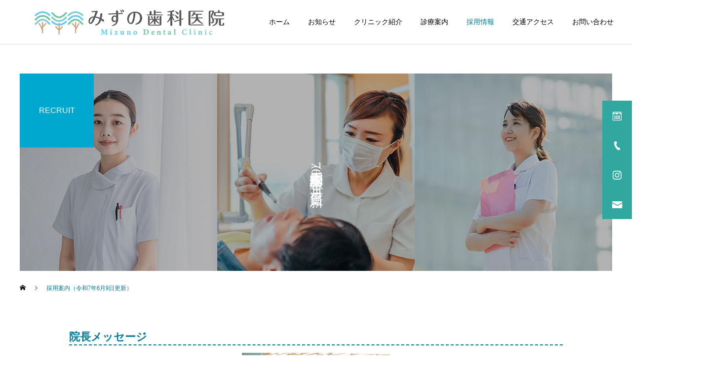

--- FILE ---
content_type: text/html; charset=UTF-8
request_url: https://dental-mizuno.com/recruit/
body_size: 22914
content:
<!DOCTYPE html>
<html class="pc" lang="ja"
	prefix="og: https://ogp.me/ns#" >
<head>
<meta charset="UTF-8">
<!--[if IE]><meta http-equiv="X-UA-Compatible" content="IE=edge"><![endif]-->
<meta name="viewport" content="width=device-width">

<meta name="description" content="みずの歯科採用案内お問い合わせはこちらから...">
<link rel="pingback" href="https://dental-mizuno.com/xmlrpc.php">
<link rel="shortcut icon" href="https://dental-mizuno.com/wp-content/uploads/2021/06/ファビコン.jpg">

		<!-- All in One SEO 4.1.1.2 -->
		<title>歯科衛生士急募！採用案内（令和7年6月9日更新）（歯科衛生士・歯科助手） | 熊本市麻生田「みずの歯科医院」 | 熊本市北区麻生田の歯医者さん </title>
		<meta name="description" content="特に歯科衛生士の方を求人募集しております！！新卒採用も中途採用も行っています。勤務形態・勤務時間など出来るだけご要望に沿った形で採用させて頂きます。現在転職を検討されている方や現在無職で経験のある方などまずはお気軽にお問い合わせください!熊本市|麻生田|歯医者|歯科衛生士|求人|採用"/>
		<meta name="google-site-verification" content="moUWkMBGFPdxtKqWQ4QqCIvT0qVYYQ_mgSTAw3Je990" />
		<link rel="canonical" href="https://dental-mizuno.com/recruit/" />
		<meta property="og:site_name" content="熊本市麻生田「みずの歯科医院」 | 虫歯や歯周病治療のことなら当院へおまかせください！ゆめタウン光の森から車で15分！|熊本|熊本市|北区|麻生田|歯医者" />
		<meta property="og:type" content="article" />
		<meta property="og:title" content="歯科衛生士急募！採用案内（令和7年6月9日更新）（歯科衛生士・歯科助手） | 熊本市麻生田「みずの歯科医院」 | 熊本市北区麻生田の歯医者さん " />
		<meta property="og:description" content="特に歯科衛生士の方を求人募集しております！！新卒採用も中途採用も行っています。勤務形態・勤務時間など出来るだけご要望に沿った形で採用させて頂きます。現在転職を検討されている方や現在無職で経験のある方などまずはお気軽にお問い合わせください!熊本市|麻生田|歯医者|歯科衛生士|求人|採用" />
		<meta property="og:url" content="https://dental-mizuno.com/recruit/" />
		<meta property="article:published_time" content="2021-07-02T02:36:46Z" />
		<meta property="article:modified_time" content="2025-06-09T03:31:45Z" />
		<meta name="twitter:card" content="summary" />
		<meta name="twitter:domain" content="dental-mizuno.com" />
		<meta name="twitter:title" content="歯科衛生士急募！採用案内（令和7年6月9日更新）（歯科衛生士・歯科助手） | 熊本市麻生田「みずの歯科医院」 | 熊本市北区麻生田の歯医者さん " />
		<meta name="twitter:description" content="特に歯科衛生士の方を求人募集しております！！新卒採用も中途採用も行っています。勤務形態・勤務時間など出来るだけご要望に沿った形で採用させて頂きます。現在転職を検討されている方や現在無職で経験のある方などまずはお気軽にお問い合わせください!熊本市|麻生田|歯医者|歯科衛生士|求人|採用" />
		<script type="application/ld+json" class="aioseo-schema">
			{"@context":"https:\/\/schema.org","@graph":[{"@type":"WebSite","@id":"https:\/\/dental-mizuno.com\/#website","url":"https:\/\/dental-mizuno.com\/","name":"\u718a\u672c\u5e02\u9ebb\u751f\u7530\u300c\u307f\u305a\u306e\u6b6f\u79d1\u533b\u9662\u300d","description":"\u866b\u6b6f\u3084\u6b6f\u5468\u75c5\u6cbb\u7642\u306e\u3053\u3068\u306a\u3089\u5f53\u9662\u3078\u304a\u307e\u304b\u305b\u304f\u3060\u3055\u3044\uff01\u3086\u3081\u30bf\u30a6\u30f3\u5149\u306e\u68ee\u304b\u3089\u8eca\u306715\u5206\uff01|\u718a\u672c|\u718a\u672c\u5e02|\u5317\u533a|\u9ebb\u751f\u7530|\u6b6f\u533b\u8005","publisher":{"@id":"https:\/\/dental-mizuno.com\/#organization"}},{"@type":"Organization","@id":"https:\/\/dental-mizuno.com\/#organization","name":"\u307f\u305a\u306e\u6b6f\u79d1\u533b\u9662","url":"https:\/\/dental-mizuno.com\/","logo":{"@type":"ImageObject","@id":"https:\/\/dental-mizuno.com\/#organizationLogo","url":"http:\/\/dental-mizuno.com\/wp-content\/uploads\/2021\/06\/\u30ed\u30b3\u3099\uff11.png"},"image":{"@id":"https:\/\/dental-mizuno.com\/#organizationLogo"},"sameAs":["https:\/\/www.instagram.com\/mizuno_dental_clinic\/"]},{"@type":"BreadcrumbList","@id":"https:\/\/dental-mizuno.com\/recruit\/#breadcrumblist","itemListElement":[{"@type":"ListItem","@id":"https:\/\/dental-mizuno.com\/#listItem","position":"1","item":{"@id":"https:\/\/dental-mizuno.com\/#item","name":"\u30db\u30fc\u30e0","description":"\u718a\u672c\u5e02\u5317\u533a\u9ebb\u751f\u7530\u306b\u3042\u308b\u300c\u307f\u305a\u306e\u6b6f\u79d1\u533b\u9662\u300d\u3067\u3059\u3002\u5730\u57df\u306e\u7686\u69d8\u306e\u6b6f\u306e\u5065\u5eb7\u3092\u304a\u5b88\u308a\u3057\u307e\u3059\uff01\u7279\u306b\u6b6f\u5468\u75c5\u6cbb\u7642\u306b\u306f\u529b\u3092\u5165\u308c\u3066\u3044\u307e\u3059\uff01\u3086\u3081\u30bf\u30a6\u30f3\u5149\u306e\u68ee\u304b\u3089\u8eca\u306715\u5206\uff01\u307e\u305a\u306f\u304a\u6c17\u8efd\u306b\u3054\u76f8\u8ac7\u304f\u3060\u3055\u3044\u3002\u6b6f\u5468\u75c5\u6cbb\u7642|\u3080\u3057\u6b6f|\u6b6f\u533b\u8005|\u6c34\u91ce\u6b6f\u79d1|\u6b6f\u533b\u8005|\u4f4f\u6240\uff1a\u718a\u672c\u770c\u718a\u672c\u5e02\u5317\u533a\u9ebb\u751f\u7530\uff13\u4e01\u76ee\uff11\uff15\u2212\uff11","url":"https:\/\/dental-mizuno.com\/"},"nextItem":"https:\/\/dental-mizuno.com\/recruit\/#listItem"},{"@type":"ListItem","@id":"https:\/\/dental-mizuno.com\/recruit\/#listItem","position":"2","item":{"@id":"https:\/\/dental-mizuno.com\/recruit\/#item","name":"\u63a1\u7528\u6848\u5185\uff08\u4ee4\u548c7\u5e746\u67089\u65e5\u66f4\u65b0\uff09","description":"\u7279\u306b\u6b6f\u79d1\u885b\u751f\u58eb\u306e\u65b9\u3092\u6c42\u4eba\u52df\u96c6\u3057\u3066\u304a\u308a\u307e\u3059\uff01\uff01\u65b0\u5352\u63a1\u7528\u3082\u4e2d\u9014\u63a1\u7528\u3082\u884c\u3063\u3066\u3044\u307e\u3059\u3002\u52e4\u52d9\u5f62\u614b\u30fb\u52e4\u52d9\u6642\u9593\u306a\u3069\u51fa\u6765\u308b\u3060\u3051\u3054\u8981\u671b\u306b\u6cbf\u3063\u305f\u5f62\u3067\u63a1\u7528\u3055\u305b\u3066\u9802\u304d\u307e\u3059\u3002\u73fe\u5728\u8ee2\u8077\u3092\u691c\u8a0e\u3055\u308c\u3066\u3044\u308b\u65b9\u3084\u73fe\u5728\u7121\u8077\u3067\u7d4c\u9a13\u306e\u3042\u308b\u65b9\u306a\u3069\u307e\u305a\u306f\u304a\u6c17\u8efd\u306b\u304a\u554f\u3044\u5408\u308f\u305b\u304f\u3060\u3055\u3044!\u718a\u672c\u5e02|\u9ebb\u751f\u7530|\u6b6f\u533b\u8005|\u6b6f\u79d1\u885b\u751f\u58eb|\u6c42\u4eba|\u63a1\u7528","url":"https:\/\/dental-mizuno.com\/recruit\/"},"previousItem":"https:\/\/dental-mizuno.com\/#listItem"}]},{"@type":"WebPage","@id":"https:\/\/dental-mizuno.com\/recruit\/#webpage","url":"https:\/\/dental-mizuno.com\/recruit\/","name":"\u6b6f\u79d1\u885b\u751f\u58eb\u6025\u52df\uff01\u63a1\u7528\u6848\u5185\uff08\u4ee4\u548c7\u5e746\u67089\u65e5\u66f4\u65b0\uff09\uff08\u6b6f\u79d1\u885b\u751f\u58eb\u30fb\u6b6f\u79d1\u52a9\u624b\uff09 | \u718a\u672c\u5e02\u9ebb\u751f\u7530\u300c\u307f\u305a\u306e\u6b6f\u79d1\u533b\u9662\u300d | \u718a\u672c\u5e02\u5317\u533a\u9ebb\u751f\u7530\u306e\u6b6f\u533b\u8005\u3055\u3093","description":"\u7279\u306b\u6b6f\u79d1\u885b\u751f\u58eb\u306e\u65b9\u3092\u6c42\u4eba\u52df\u96c6\u3057\u3066\u304a\u308a\u307e\u3059\uff01\uff01\u65b0\u5352\u63a1\u7528\u3082\u4e2d\u9014\u63a1\u7528\u3082\u884c\u3063\u3066\u3044\u307e\u3059\u3002\u52e4\u52d9\u5f62\u614b\u30fb\u52e4\u52d9\u6642\u9593\u306a\u3069\u51fa\u6765\u308b\u3060\u3051\u3054\u8981\u671b\u306b\u6cbf\u3063\u305f\u5f62\u3067\u63a1\u7528\u3055\u305b\u3066\u9802\u304d\u307e\u3059\u3002\u73fe\u5728\u8ee2\u8077\u3092\u691c\u8a0e\u3055\u308c\u3066\u3044\u308b\u65b9\u3084\u73fe\u5728\u7121\u8077\u3067\u7d4c\u9a13\u306e\u3042\u308b\u65b9\u306a\u3069\u307e\u305a\u306f\u304a\u6c17\u8efd\u306b\u304a\u554f\u3044\u5408\u308f\u305b\u304f\u3060\u3055\u3044!\u718a\u672c\u5e02|\u9ebb\u751f\u7530|\u6b6f\u533b\u8005|\u6b6f\u79d1\u885b\u751f\u58eb|\u6c42\u4eba|\u63a1\u7528","inLanguage":"ja","isPartOf":{"@id":"https:\/\/dental-mizuno.com\/#website"},"breadcrumb":{"@id":"https:\/\/dental-mizuno.com\/recruit\/#breadcrumblist"},"datePublished":"2021-07-02T02:36:46+09:00","dateModified":"2025-06-09T03:31:45+09:00"}]}
		</script>
		<!-- All in One SEO -->

<link rel='dns-prefetch' href='//www.google.com' />
<link rel="alternate" type="application/rss+xml" title="熊本市麻生田「みずの歯科医院」 &raquo; フィード" href="https://dental-mizuno.com/feed/" />
<link rel="alternate" type="application/rss+xml" title="熊本市麻生田「みずの歯科医院」 &raquo; コメントフィード" href="https://dental-mizuno.com/comments/feed/" />
<link rel="alternate" title="oEmbed (JSON)" type="application/json+oembed" href="https://dental-mizuno.com/wp-json/oembed/1.0/embed?url=https%3A%2F%2Fdental-mizuno.com%2Frecruit%2F" />
<link rel="alternate" title="oEmbed (XML)" type="text/xml+oembed" href="https://dental-mizuno.com/wp-json/oembed/1.0/embed?url=https%3A%2F%2Fdental-mizuno.com%2Frecruit%2F&#038;format=xml" />
		<!-- This site uses the Google Analytics by MonsterInsights plugin v7.17.0 - Using Analytics tracking - https://www.monsterinsights.com/ -->
							<script src="//www.googletagmanager.com/gtag/js?id=UA-218228069-1"  type="text/javascript" data-cfasync="false"></script>
			<script type="text/javascript" data-cfasync="false">
				var mi_version = '7.17.0';
				var mi_track_user = true;
				var mi_no_track_reason = '';
				
								var disableStr = 'ga-disable-UA-218228069-1';

				/* Function to detect opted out users */
				function __gtagTrackerIsOptedOut() {
					return document.cookie.indexOf( disableStr + '=true' ) > - 1;
				}

				/* Disable tracking if the opt-out cookie exists. */
				if ( __gtagTrackerIsOptedOut() ) {
					window[disableStr] = true;
				}

				/* Opt-out function */
				function __gtagTrackerOptout() {
					document.cookie = disableStr + '=true; expires=Thu, 31 Dec 2099 23:59:59 UTC; path=/';
					window[disableStr] = true;
				}

				if ( 'undefined' === typeof gaOptout ) {
					function gaOptout() {
						__gtagTrackerOptout();
					}
				}
								window.dataLayer = window.dataLayer || [];
				if ( mi_track_user ) {
					function __gtagTracker() {dataLayer.push( arguments );}
					__gtagTracker( 'js', new Date() );
					__gtagTracker( 'set', {
						'developer_id.dZGIzZG' : true,
						                    });
					__gtagTracker( 'config', 'UA-218228069-1', {
						forceSSL:true,link_attribution:true,					} );
										window.gtag = __gtagTracker;										(
						function () {
							/* https://developers.google.com/analytics/devguides/collection/analyticsjs/ */
							/* ga and __gaTracker compatibility shim. */
							var noopfn = function () {
								return null;
							};
							var newtracker = function () {
								return new Tracker();
							};
							var Tracker = function () {
								return null;
							};
							var p = Tracker.prototype;
							p.get = noopfn;
							p.set = noopfn;
							p.send = function (){
								var args = Array.prototype.slice.call(arguments);
								args.unshift( 'send' );
								__gaTracker.apply(null, args);
							};
							var __gaTracker = function () {
								var len = arguments.length;
								if ( len === 0 ) {
									return;
								}
								var f = arguments[len - 1];
								if ( typeof f !== 'object' || f === null || typeof f.hitCallback !== 'function' ) {
									if ( 'send' === arguments[0] ) {
										var hitConverted, hitObject = false, action;
										if ( 'event' === arguments[1] ) {
											if ( 'undefined' !== typeof arguments[3] ) {
												hitObject = {
													'eventAction': arguments[3],
													'eventCategory': arguments[2],
													'eventLabel': arguments[4],
													'value': arguments[5] ? arguments[5] : 1,
												}
											}
										}
										if ( typeof arguments[2] === 'object' ) {
											hitObject = arguments[2];
										}
										if ( typeof arguments[5] === 'object' ) {
											Object.assign( hitObject, arguments[5] );
										}
										if ( 'undefined' !== typeof (
											arguments[1].hitType
										) ) {
											hitObject = arguments[1];
										}
										if ( hitObject ) {
											action = 'timing' === arguments[1].hitType ? 'timing_complete' : hitObject.eventAction;
											hitConverted = mapArgs( hitObject );
											__gtagTracker( 'event', action, hitConverted );
										}
									}
									return;
								}

								function mapArgs( args ) {
									var gaKey, hit = {};
									var gaMap = {
										'eventCategory': 'event_category',
										'eventAction': 'event_action',
										'eventLabel': 'event_label',
										'eventValue': 'event_value',
										'nonInteraction': 'non_interaction',
										'timingCategory': 'event_category',
										'timingVar': 'name',
										'timingValue': 'value',
										'timingLabel': 'event_label',
									};
									for ( gaKey in gaMap ) {
										if ( 'undefined' !== typeof args[gaKey] ) {
											hit[gaMap[gaKey]] = args[gaKey];
										}
									}
									return hit;
								}

								try {
									f.hitCallback();
								} catch ( ex ) {
								}
							};
							__gaTracker.create = newtracker;
							__gaTracker.getByName = newtracker;
							__gaTracker.getAll = function () {
								return [];
							};
							__gaTracker.remove = noopfn;
							__gaTracker.loaded = true;
							window['__gaTracker'] = __gaTracker;
						}
					)();
									} else {
										console.log( "" );
					( function () {
							function __gtagTracker() {
								return null;
							}
							window['__gtagTracker'] = __gtagTracker;
							window['gtag'] = __gtagTracker;
					} )();
									}
			</script>
				<!-- / Google Analytics by MonsterInsights -->
		<style id='wp-img-auto-sizes-contain-inline-css' type='text/css'>
img:is([sizes=auto i],[sizes^="auto," i]){contain-intrinsic-size:3000px 1500px}
/*# sourceURL=wp-img-auto-sizes-contain-inline-css */
</style>
<link rel='stylesheet' id='eo-leaflet.js-css' href='https://dental-mizuno.com/wp-content/plugins/event-organiser/lib/leaflet/leaflet.min.css?ver=1.4.0' type='text/css' media='all' />
<style id='eo-leaflet.js-inline-css' type='text/css'>
.leaflet-popup-close-button{box-shadow:none!important;}
/*# sourceURL=eo-leaflet.js-inline-css */
</style>
<link rel='stylesheet' id='style-css' href='https://dental-mizuno.com/wp-content/themes/cure_tcd082/style.css?ver=1.0' type='text/css' media='all' />
<link rel='stylesheet' id='sb_instagram_styles-css' href='https://dental-mizuno.com/wp-content/plugins/instagram-feed/css/sbi-styles.min.css?ver=2.9.3.1' type='text/css' media='all' />
<style id='wp-block-library-inline-css' type='text/css'>
:root{--wp-block-synced-color:#7a00df;--wp-block-synced-color--rgb:122,0,223;--wp-bound-block-color:var(--wp-block-synced-color);--wp-editor-canvas-background:#ddd;--wp-admin-theme-color:#007cba;--wp-admin-theme-color--rgb:0,124,186;--wp-admin-theme-color-darker-10:#006ba1;--wp-admin-theme-color-darker-10--rgb:0,107,160.5;--wp-admin-theme-color-darker-20:#005a87;--wp-admin-theme-color-darker-20--rgb:0,90,135;--wp-admin-border-width-focus:2px}@media (min-resolution:192dpi){:root{--wp-admin-border-width-focus:1.5px}}.wp-element-button{cursor:pointer}:root .has-very-light-gray-background-color{background-color:#eee}:root .has-very-dark-gray-background-color{background-color:#313131}:root .has-very-light-gray-color{color:#eee}:root .has-very-dark-gray-color{color:#313131}:root .has-vivid-green-cyan-to-vivid-cyan-blue-gradient-background{background:linear-gradient(135deg,#00d084,#0693e3)}:root .has-purple-crush-gradient-background{background:linear-gradient(135deg,#34e2e4,#4721fb 50%,#ab1dfe)}:root .has-hazy-dawn-gradient-background{background:linear-gradient(135deg,#faaca8,#dad0ec)}:root .has-subdued-olive-gradient-background{background:linear-gradient(135deg,#fafae1,#67a671)}:root .has-atomic-cream-gradient-background{background:linear-gradient(135deg,#fdd79a,#004a59)}:root .has-nightshade-gradient-background{background:linear-gradient(135deg,#330968,#31cdcf)}:root .has-midnight-gradient-background{background:linear-gradient(135deg,#020381,#2874fc)}:root{--wp--preset--font-size--normal:16px;--wp--preset--font-size--huge:42px}.has-regular-font-size{font-size:1em}.has-larger-font-size{font-size:2.625em}.has-normal-font-size{font-size:var(--wp--preset--font-size--normal)}.has-huge-font-size{font-size:var(--wp--preset--font-size--huge)}.has-text-align-center{text-align:center}.has-text-align-left{text-align:left}.has-text-align-right{text-align:right}.has-fit-text{white-space:nowrap!important}#end-resizable-editor-section{display:none}.aligncenter{clear:both}.items-justified-left{justify-content:flex-start}.items-justified-center{justify-content:center}.items-justified-right{justify-content:flex-end}.items-justified-space-between{justify-content:space-between}.screen-reader-text{border:0;clip-path:inset(50%);height:1px;margin:-1px;overflow:hidden;padding:0;position:absolute;width:1px;word-wrap:normal!important}.screen-reader-text:focus{background-color:#ddd;clip-path:none;color:#444;display:block;font-size:1em;height:auto;left:5px;line-height:normal;padding:15px 23px 14px;text-decoration:none;top:5px;width:auto;z-index:100000}html :where(.has-border-color){border-style:solid}html :where([style*=border-top-color]){border-top-style:solid}html :where([style*=border-right-color]){border-right-style:solid}html :where([style*=border-bottom-color]){border-bottom-style:solid}html :where([style*=border-left-color]){border-left-style:solid}html :where([style*=border-width]){border-style:solid}html :where([style*=border-top-width]){border-top-style:solid}html :where([style*=border-right-width]){border-right-style:solid}html :where([style*=border-bottom-width]){border-bottom-style:solid}html :where([style*=border-left-width]){border-left-style:solid}html :where(img[class*=wp-image-]){height:auto;max-width:100%}:where(figure){margin:0 0 1em}html :where(.is-position-sticky){--wp-admin--admin-bar--position-offset:var(--wp-admin--admin-bar--height,0px)}@media screen and (max-width:600px){html :where(.is-position-sticky){--wp-admin--admin-bar--position-offset:0px}}
/*wp_block_styles_on_demand_placeholder:696e7eb5d69eb*/
/*# sourceURL=wp-block-library-inline-css */
</style>
<style id='classic-theme-styles-inline-css' type='text/css'>
/*! This file is auto-generated */
.wp-block-button__link{color:#fff;background-color:#32373c;border-radius:9999px;box-shadow:none;text-decoration:none;padding:calc(.667em + 2px) calc(1.333em + 2px);font-size:1.125em}.wp-block-file__button{background:#32373c;color:#fff;text-decoration:none}
/*# sourceURL=/wp-includes/css/classic-themes.min.css */
</style>
<link rel='stylesheet' id='contact-form-7-css' href='https://dental-mizuno.com/wp-content/plugins/contact-form-7/includes/css/styles.css?ver=5.4.1' type='text/css' media='all' />
<link rel='stylesheet' id='toc-screen-css' href='https://dental-mizuno.com/wp-content/plugins/table-of-contents-plus/screen.min.css?ver=2106' type='text/css' media='all' />
<link rel='stylesheet' id='tablepress-default-css' href='https://dental-mizuno.com/wp-content/tablepress-combined.min.css?ver=1' type='text/css' media='all' />
<script type="text/javascript" src="https://dental-mizuno.com/wp-includes/js/jquery/jquery.min.js?ver=3.7.1" id="jquery-core-js"></script>
<script type="text/javascript" src="https://dental-mizuno.com/wp-includes/js/jquery/jquery-migrate.min.js?ver=3.4.1" id="jquery-migrate-js"></script>
<script type="text/javascript" id="monsterinsights-frontend-script-js-extra">
/* <![CDATA[ */
var monsterinsights_frontend = {"js_events_tracking":"true","download_extensions":"doc,pdf,ppt,zip,xls,docx,pptx,xlsx","inbound_paths":"[{\"path\":\"\\/go\\/\",\"label\":\"affiliate\"},{\"path\":\"\\/recommend\\/\",\"label\":\"affiliate\"}]","home_url":"https://dental-mizuno.com","hash_tracking":"false","ua":"UA-218228069-1"};
//# sourceURL=monsterinsights-frontend-script-js-extra
/* ]]> */
</script>
<script type="text/javascript" src="https://dental-mizuno.com/wp-content/plugins/google-analytics-for-wordpress/assets/js/frontend-gtag.min.js?ver=7.17.0" id="monsterinsights-frontend-script-js"></script>
<link rel="https://api.w.org/" href="https://dental-mizuno.com/wp-json/" /><link rel="alternate" title="JSON" type="application/json" href="https://dental-mizuno.com/wp-json/wp/v2/pages/283" /><link rel='shortlink' href='https://dental-mizuno.com/?p=283' />
<style type="text/css">div#toc_container {width: 75%;}</style>
<link rel="stylesheet" href="https://dental-mizuno.com/wp-content/themes/cure_tcd082/css/design-plus.css?ver=1.0">
<link rel="stylesheet" href="https://dental-mizuno.com/wp-content/themes/cure_tcd082/css/sns-botton.css?ver=1.0">
<link rel="stylesheet" media="screen and (max-width:1251px)" href="https://dental-mizuno.com/wp-content/themes/cure_tcd082/css/responsive.css?ver=1.0">
<link rel="stylesheet" media="screen and (max-width:1251px)" href="https://dental-mizuno.com/wp-content/themes/cure_tcd082/css/footer-bar.css?ver=1.0">

<script src="https://dental-mizuno.com/wp-content/themes/cure_tcd082/js/jquery.easing.1.3.js?ver=1.0"></script>
<script src="https://dental-mizuno.com/wp-content/themes/cure_tcd082/js/jscript.js?ver=1.0"></script>
<script src="https://dental-mizuno.com/wp-content/themes/cure_tcd082/js/comment.js?ver=1.0"></script>

<link rel="stylesheet" href="https://dental-mizuno.com/wp-content/themes/cure_tcd082/js/simplebar.css?ver=1.0">
<script src="https://dental-mizuno.com/wp-content/themes/cure_tcd082/js/simplebar.min.js?ver=1.0"></script>


<script src="https://dental-mizuno.com/wp-content/themes/cure_tcd082/js/header_fix.js?ver=1.0"></script>
<script src="https://dental-mizuno.com/wp-content/themes/cure_tcd082/js/header_fix_mobile.js?ver=1.0"></script>


<style type="text/css">

body, input, textarea { font-family: "Times New Roman" , "游明朝" , "Yu Mincho" , "游明朝体" , "YuMincho" , "ヒラギノ明朝 Pro W3" , "Hiragino Mincho Pro" , "HiraMinProN-W3" , "HGS明朝E" , "ＭＳ Ｐ明朝" , "MS PMincho" , serif; }

.rich_font, .p-vertical { font-family: "Times New Roman" , "游明朝" , "Yu Mincho" , "游明朝体" , "YuMincho" , "ヒラギノ明朝 Pro W3" , "Hiragino Mincho Pro" , "HiraMinProN-W3" , "HGS明朝E" , "ＭＳ Ｐ明朝" , "MS PMincho" , serif; font-weight:500; }

.rich_font_type1 { font-family: Arial, "ヒラギノ角ゴ ProN W3", "Hiragino Kaku Gothic ProN", "メイリオ", Meiryo, sans-serif; }
.rich_font_type2 { font-family: Arial, "Hiragino Sans", "ヒラギノ角ゴ ProN", "Hiragino Kaku Gothic ProN", "游ゴシック", YuGothic, "メイリオ", Meiryo, sans-serif; font-weight:500; }
.rich_font_type3 { font-family: "Times New Roman" , "游明朝" , "Yu Mincho" , "游明朝体" , "YuMincho" , "ヒラギノ明朝 Pro W3" , "Hiragino Mincho Pro" , "HiraMinProN-W3" , "HGS明朝E" , "ＭＳ Ｐ明朝" , "MS PMincho" , serif; font-weight:500; }


#header { background:#ffffff; }
body.home #header.active { background:#ffffff; }
#side_button a { background:#30a8a0; }
#side_button a:hover { background:#37828e; }
#side_button .num1:before { color:#ffffff; }
#side_button .num2:before { color:#ffffff; }
#side_button .num3:before { color:#ffffff; }
#side_button .num4:before { color:#ffffff; }
body.home #header_logo .logo a, body.home #global_menu > ul > li > a { color:#000000; }
body.home #header_logo .logo a:hover, body.home #global_menu > ul > li > a:hover, #global_menu > ul > li.active > a, #global_menu > ul > li.active_button > a { color:#007a96 !important; }
body.home #header.active #header_logo .logo a, #global_menu > ul > li > a, body.home #header.active #global_menu > ul > li > a { color:#000000; }
#global_menu ul ul a { color:#ffffff; background:#007997; }
#global_menu ul ul a:hover { background:#00a7ce; }
body.home #menu_button span { background:#000000; }
#menu_button span { background:#000; }
#menu_button:hover span { background:#007a96 !important; }
#drawer_menu { background:#ffffff; }
#mobile_menu a, .mobile #lang_button a { color:#000000; background:#ffffff; border-bottom:1px solid #00a7ce; }
#mobile_menu li li a { color:#000000; background:#f9f9f9; }
#mobile_menu a:hover, #drawer_menu .close_button:hover, #mobile_menu .child_menu_button:hover, .mobile #lang_button a:hover { color:#000000; background:#00a7ce; }
#mobile_menu li li a:hover { color:#ffffff; }
.megamenu_service_list { background:#007995; }
.megamenu_service_list .headline { font-size:16px; }
.megamenu_service_list .title { font-size:14px; }
.megamenu_blog_list { background:#007995; }
.megamenu_blog_list .title { font-size:14px; }
#header_message { font-size:16px; }
#header_message a { color:#000000; }
#header_message a:hover { color:#007a96; }
@media screen and (max-width:750px) {
  #header_message { font-size:14px; }
}
#footer_banner .title { font-size:14px; }
#footer .service_list, #footer .service_list a { color:#f9f9f9; }
#footer_contact .link_button a { color:#ffffff; background:#02a8c6; }
#footer_contact .link_button a:hover { color:#ffffff; background:#007a96; }
#footer_tel .tel_number .icon:before { color:#00a8c8; }
#footer_schedule { font-size:16px; border-color:#05aac9; }
#footer_schedule td { border-color:#05aac9; color:#00a8c8; }
.footer_info { font-size:16px; }
#return_top a:before { color:#ffffff; }
#return_top a { background:#007a94; }
#return_top a:hover { background:#006277; }
@media screen and (max-width:750px) {
  #footer_banner .title { font-size:12px; }
  .footer_info { font-size:14px; }
  #footer_schedule { font-size:12px; }
}

.author_profile a.avatar img, .animate_image img, .animate_background .image, #recipe_archive .blur_image {
  width:100%; height:auto;
  -webkit-transition: transform  0.75s ease;
  transition: transform  0.75s ease;
}
.author_profile a.avatar:hover img, .animate_image:hover img, .animate_background:hover .image, #recipe_archive a:hover .blur_image {
  -webkit-transform: scale(1.2);
  transform: scale(1.2);
}



a { color:#000; }

a:hover, #header_logo a:hover, #global_menu > ul > li.current-menu-item > a, .megamenu_blog_list a:hover .title, #footer a:hover, #footer_social_link li a:hover:before, #bread_crumb a:hover, #bread_crumb li.home a:hover:after, #bread_crumb, #bread_crumb li.last, #next_prev_post a:hover,
.megamenu_blog_slider a:hover , .megamenu_blog_slider .category a:hover, .megamenu_blog_slider_wrap .carousel_arrow:hover:before, .megamenu_menu_list .carousel_arrow:hover:before, .single_copy_title_url_btn:hover,
.p-dropdown__list li a:hover, .p-dropdown__title:hover, .p-dropdown__title:hover:after, .p-dropdown__title:hover:after, .p-dropdown__list li a:hover, .p-dropdown__list .child_menu_button:hover, .tcdw_search_box_widget .search_area .search_button:hover:before,
#index_news a .date, #index_news_slider a:hover .title, .tcd_category_list a:hover, .tcd_category_list .child_menu_button:hover, .styled_post_list1 a:hover .title,
#post_title_area .post_meta a:hover, #single_author_title_area .author_link li a:hover:before, .author_profile a:hover, .author_profile .author_link li a:hover:before, #post_meta_bottom a:hover, .cardlink_title a:hover, .comment a:hover, .comment_form_wrapper a:hover, #searchform .submit_button:hover:before
  { color: #007a96; }

#comment_tab li.active a, #submit_comment:hover, #cancel_comment_reply a:hover, #wp-calendar #prev a:hover, #wp-calendar #next a:hover, #wp-calendar td a:hover,
#post_pagination p, #post_pagination a:hover, #p_readmore .button:hover, .page_navi a:hover, .page_navi span.current, #post_pagination a:hover,.c-pw__btn:hover, #post_pagination a:hover, #comment_tab li a:hover,
.post_slider_widget .slick-dots button:hover::before, .post_slider_widget .slick-dots .slick-active button::before
  { background-color: #007a96; }

.widget_headline, #comment_textarea textarea:focus, .c-pw__box-input:focus, .page_navi a:hover, .page_navi span.current, #post_pagination p, #post_pagination a:hover
  { border-color: #007a96; }

.post_content a { color:#000000; }
.post_content a:hover { color:#00a7ce; }
.cat_id_27 a { color:#ffffff !important; background:#01846c !important; }
.cat_id_27 a:hover { color:#ffffff !important; background:#01846c !important; }
.cat_id_33 a { color:#ffffff !important; background:#02a8c6 !important; }
.cat_id_33 a:hover { color:#ffffff !important; background:#007a96 !important; }
.cat_id_28 a { color:#ffffff !important; background:#56d800 !important; }
.cat_id_28 a:hover { color:#ffffff !important; background:#46bf00 !important; }
.cat_id_30 a { color:#ffffff !important; background:#02a8c6 !important; }
.cat_id_30 a:hover { color:#ffffff !important; background:#007a96 !important; }
.cat_id_31 a { color:#ffffff !important; background:#02a8c6 !important; }
.cat_id_31 a:hover { color:#ffffff !important; background:#007a96 !important; }
.cat_id_25 a { color:#ffffff !important; background:#f77402 !important; }
.cat_id_25 a:hover { color:#ffffff !important; background:#f77700 !important; }
.cat_id_26 a { color:#ffffff !important; background:#f47f02 !important; }
.cat_id_26 a:hover { color:#ffffff !important; background:#f25602 !important; }
.cat_id_29 a { color:#ffffff !important; background:#02a8c6 !important; }
.cat_id_29 a:hover { color:#ffffff !important; background:#007a96 !important; }
.cat_id_32 a { color:#ffffff !important; background:#02a8c6 !important; }
.cat_id_32 a:hover { color:#ffffff !important; background:#007a96 !important; }
.styled_h2 {
  font-size:22px !important; text-align:left; color:#000000;   border-top:1px solid #222222;
  border-bottom:1px solid #222222;
  border-left:0px solid #222222;
  border-right:0px solid #222222;
  padding:30px 0px 30px 0px !important;
  margin:0px 0px 30px !important;
}
.styled_h3 {
  font-size:20px !important; text-align:left; color:#000000;   border-top:2px solid #222222;
  border-bottom:1px solid #dddddd;
  border-left:0px solid #dddddd;
  border-right:0px solid #dddddd;
  padding:30px 0px 30px 20px !important;
  margin:0px 0px 30px !important;
}
.styled_h4 {
  font-size:18px !important; text-align:left; color:#000000;   border-top:0px solid #dddddd;
  border-bottom:0px solid #dddddd;
  border-left:2px solid #222222;
  border-right:0px solid #dddddd;
  padding:10px 0px 10px 15px !important;
  margin:0px 0px 30px !important;
}
.styled_h5 {
  font-size:16px !important; text-align:left; color:#000000;   border-top:0px solid #dddddd;
  border-bottom:0px solid #dddddd;
  border-left:0px solid #dddddd;
  border-right:0px solid #dddddd;
  padding:15px 15px 15px 15px !important;
  margin:0px 0px 30px !important;
}
.q_custom_button1 { background: #535353; color: #ffffff !important; border-color: #535353 !important; }
.q_custom_button1:hover, .q_custom_button1:focus { background: #7d7d7d; color: #ffffff !important; border-color: #7d7d7d !important; }
.q_custom_button2 { background: #535353; color: #ffffff !important; border-color: #535353 !important; }
.q_custom_button2:hover, .q_custom_button2:focus { background: #7d7d7d; color: #ffffff !important; border-color: #7d7d7d !important; }
.q_custom_button3 { background: #535353; color: #ffffff !important; border-color: #535353 !important; }
.q_custom_button3:hover, .q_custom_button3:focus { background: #7d7d7d; color: #ffffff !important; border-color: #7d7d7d !important; }
.speech_balloon_left1 .speach_balloon_text { background-color: #ffdfdf; border-color: #ffdfdf; color: #000000 }
.speech_balloon_left1 .speach_balloon_text::before { border-right-color: #ffdfdf }
.speech_balloon_left1 .speach_balloon_text::after { border-right-color: #ffdfdf }
.speech_balloon_left2 .speach_balloon_text { background-color: #ffffff; border-color: #ff5353; color: #000000 }
.speech_balloon_left2 .speach_balloon_text::before { border-right-color: #ff5353 }
.speech_balloon_left2 .speach_balloon_text::after { border-right-color: #ffffff }
.speech_balloon_right1 .speach_balloon_text { background-color: #ccf4ff; border-color: #ccf4ff; color: #000000 }
.speech_balloon_right1 .speach_balloon_text::before { border-left-color: #ccf4ff }
.speech_balloon_right1 .speach_balloon_text::after { border-left-color: #ccf4ff }
.speech_balloon_right2 .speach_balloon_text { background-color: #ffffff; border-color: #0789b5; color: #000000 }
.speech_balloon_right2 .speach_balloon_text::before { border-left-color: #0789b5 }
.speech_balloon_right2 .speach_balloon_text::after { border-left-color: #ffffff }
.qt_google_map .pb_googlemap_custom-overlay-inner { background:#000000; color:#ffffff; }
.qt_google_map .pb_googlemap_custom-overlay-inner::after { border-color:#000000 transparent transparent transparent; }
</style>

<style id="current-page-style" type="text/css">
#page_header .title { font-size:28px; color:#ffffff; }
#page_header .sub_title { font-size:16px; color:#ffffff; background:#00a7ce; }
#main_contents { font-size:16px; }
@media screen and (max-width:750px) {
  #page_header .title { font-size:18px; }
  #page_header .sub_title { font-size:14px; }
  #main_contents { font-size:14px; }
}
#content_header .headline { font-size:14px; color:#00a6cc; }
#content_header .catch { font-size:38px; }
#content_header .desc { font-size:16px; }
@media screen and (max-width:750px) {
  #content_header .headline { font-size:12px; }
  #content_header .catch { font-size:24px; }
  #content_header .desc { font-size:14px; }
}
.design1_content4.num0 { margin-top:50px; margin-bottom:50px; }
.design1_content4.num0 .post_content { font-size:16px; }
@media screen and (max-width:750px) {
  .design1_content4.num0 { margin-top:30px; margin-bottom:30px; }
  .design1_content4.num0 .post_content { font-size:14px; }
}
.design1_content4.num1 { margin-top:50px; margin-bottom:50px; }
.design1_content4.num1 .post_content { font-size:16px; }
@media screen and (max-width:750px) {
  .design1_content4.num1 { margin-top:30px; margin-bottom:30px; }
  .design1_content4.num1 .post_content { font-size:14px; }
}
#site_wrap { display:none; }
#site_loader_overlay {
  background:#ffffff;
  opacity: 1;
  position: fixed;
  top: 0px;
  left: 0px;
  width: 100%;
  height: 100%;
  width: 100vw;
  height: 100vh;
  z-index: 99999;
}
#site_loader_overlay.slide_up {
 top:-100vh; opacity:0;
 -webkit-transition: transition: top 1.0s cubic-bezier(0.83, 0, 0.17, 1) 0.4s, opacity 0s cubic-bezier(0.83, 0, 0.17, 1) 1.5s; transition: top 1.0s cubic-bezier(0.83, 0, 0.17, 1) 0.4s, opacity 0s cubic-bezier(0.83, 0, 0.17, 1) 1.5s;
}
#site_loader_overlay.slide_down {
 top:100vh; opacity:0;
 -webkit-transition: transition: top 1.0s cubic-bezier(0.83, 0, 0.17, 1) 0.4s, opacity 0s cubic-bezier(0.83, 0, 0.17, 1) 1.5s; transition: top 1.0s cubic-bezier(0.83, 0, 0.17, 1) 0.4s, opacity 0s cubic-bezier(0.83, 0, 0.17, 1) 1.5s;
}
#site_loader_overlay.slide_left {
 left:-100vw; opactiy:0;
 -webkit-transition: transition: left 1.0s cubic-bezier(0.83, 0, 0.17, 1) 0.4s, opacity 0s cubic-bezier(0.83, 0, 0.17, 1) 1.5s; transition: left 1.0s cubic-bezier(0.83, 0, 0.17, 1) 0.4s, opacity 0s cubic-bezier(0.83, 0, 0.17, 1) 1.5s;
}
#site_loader_overlay.slide_right {
 left:100vw; opactiy:0;
 -webkit-transition: transition: left 1.0s cubic-bezier(0.83, 0, 0.17, 1) 0.4s, opacity 0s cubic-bezier(0.83, 0, 0.17, 1) 1.5s; transition: left 1.0s cubic-bezier(0.83, 0, 0.17, 1) 0.4s, opacity 0s cubic-bezier(0.83, 0, 0.17, 1) 1.5s;
}
#site_loader_logo { position:relative; width:100%; height:100%; }
#site_loader_logo_inner {
  position:absolute; text-align:center; width:100%;
  top:50%; -ms-transform: translateY(-50%); -webkit-transform: translateY(-50%); transform: translateY(-50%);
}
#site_loader_overlay.active #site_loader_logo_inner {
  opacity:0;
  -webkit-transition: all 1.0s cubic-bezier(0.22, 1, 0.36, 1) 0s; transition: all 1.0s cubic-bezier(0.22, 1, 0.36, 1) 0s;
}
#site_loader_logo img.mobile { display:none; }
#site_loader_logo_inner p { margin-top:20px; line-height:2; }
@media screen and (max-width:750px) {
  #site_loader_logo.has_mobile_logo img.pc { display:none; }
  #site_loader_logo.has_mobile_logo img.mobile { display:inline; }
}
#site_loader_logo_inner .message { text-align:left; margin:30px auto 0; display:table; }
#site_loader_logo_inner .message.type2 { text-align:center; }
#site_loader_logo_inner .message.type3 { text-align:right; }
#site_loader_logo_inner .message_inner { display:inline; line-height:1.5; margin:0; }
@media screen and (max-width:750px) {
  #site_loader_logo .message { margin:23px auto 0; }
}

/* ----- animation ----- */
#site_loader_logo .logo_image { opacity:0; }
#site_loader_logo .message { opacity:0; }
#site_loader_logo.active .logo_image {
  -webkit-animation: opacityAnimation 1.4s ease forwards 0.5s;
  animation: opacityAnimation 1.4s ease forwards 0.5s;
}
#site_loader_logo.active .message {
  -webkit-animation: opacityAnimation 1.4s ease forwards 1.5s;
  animation: opacityAnimation 1.4s ease forwards 1.5s;
}
#site_loader_logo_inner .text { display:inline; }
#site_loader_logo_inner .dot_animation_wrap { display:inline; margin:0 0 0 4px; position:absolute; }
#site_loader_logo_inner .dot_animation { display:inline; }
#site_loader_logo_inner i {
  width:2px; height:2px; margin:0 4px 0 0; border-radius:100%;
  display:inline-block; background:#000;
  -webkit-animation: loading-dots-middle-dots 0.5s linear infinite; -ms-animation: loading-dots-middle-dots 0.5s linear infinite; animation: loading-dots-middle-dots 0.5s linear infinite;
}
#site_loader_logo_inner i:first-child {
  opacity: 0;
  -webkit-animation: loading-dots-first-dot 0.5s infinite; -ms-animation: loading-dots-first-dot 0.5s linear infinite; animation: loading-dots-first-dot 0.5s linear infinite;
  -webkit-transform: translate(-4px); -ms-transform: translate(-4px); transform: translate(-4px);
}
#site_loader_logo_inner i:last-child {
  -webkit-animation: loading-dots-last-dot 0.5s linear infinite; -ms-animation: loading-dots-last-dot 0.5s linear infinite; animation: loading-dots-last-dot 0.5s linear infinite;
}
@-webkit-keyframes loading-dots-fadein{
  100% { opacity:1; }
}
@keyframes loading-dots-fadein{
  100% { opacity:1; }
}
@-webkit-keyframes loading-dots-first-dot {
  100% { -webkit-transform:translate(6px); -ms-transform:translate(6px); transform:translate(6px); opacity:1; }
}
@keyframes loading-dots-first-dot {
  100% {-webkit-transform:translate(6px);-ms-transform:translate(6px); transform:translate(6px); opacity:1; }
}
@-webkit-keyframes loading-dots-middle-dots { 
  100% { -webkit-transform:translate(6px); -ms-transform:translate(6px); transform:translate(6px) }
}
@keyframes loading-dots-middle-dots {
  100% { -webkit-transform:translate(6px); -ms-transform:translate(6px); transform:translate(6px) }
}
@-webkit-keyframes loading-dots-last-dot {
  100% { -webkit-transform:translate(6px); -ms-transform:translate(6px); transform:translate(6px); opacity:0; }
}
@keyframes loading-dots-last-dot {
  100% { -webkit-transform:translate(6px); -ms-transform:translate(6px); transform:translate(6px); opacity:0; }
}
#site_loader_animation {
  width: 48px;
  height: 48px;
  font-size: 10px;
  text-indent: -9999em;
  position: absolute;
  top: 0;
  left: 0;
	right: 0;
	bottom: 0;
	margin: auto;
  border: 3px solid rgba(0,0,0,0.2);
  border-top-color: #000000;
  border-radius: 50%;
  -webkit-animation: loading-circle 1.1s infinite linear;
  animation: loading-circle 1.1s infinite linear;
}
@-webkit-keyframes loading-circle {
  0% { -webkit-transform: rotate(0deg); transform: rotate(0deg); }
  100% { -webkit-transform: rotate(360deg); transform: rotate(360deg); }
}
@media only screen and (max-width: 767px) {
	#site_loader_animation { width: 30px; height: 30px; }
}
@keyframes loading-circle {
  0% { -webkit-transform: rotate(0deg); transform: rotate(0deg); }
  100% { -webkit-transform: rotate(360deg); transform: rotate(360deg); }
}
#site_loader_overlay.active #site_loader_animation {
  opacity:0;
  -webkit-transition: all 1.0s cubic-bezier(0.22, 1, 0.36, 1) 0s; transition: all 1.0s cubic-bezier(0.22, 1, 0.36, 1) 0s;
}
#site_loader_logo_inner .message { font-size:16px; color:#000000; }
#site_loader_logo_inner i { background:#000000; }
@media screen and (max-width:750px) {
  #site_loader_logo_inner .message { font-size:14px; }
}
</style>

<script type="text/javascript">
jQuery(document).ready(function($){

  $('.megamenu_blog_slider').slick({
    infinite: true,
    dots: false,
    arrows: false,
    slidesToShow: 4,
    slidesToScroll: 1,
    swipeToSlide: true,
    touchThreshold: 20,
    adaptiveHeight: false,
    pauseOnHover: true,
    autoplay: false,
    fade: false,
    easing: 'easeOutExpo',
    speed: 700,
    autoplaySpeed: 5000
  });
  $('.megamenu_blog_list .prev_item').on('click', function() {
    $(this).closest('.megamenu_blog_list').find('.megamenu_blog_slider').slick('slickPrev');
  });
  $('.megamenu_blog_list .next_item').on('click', function() {
    $(this).closest('.megamenu_blog_list').find('.megamenu_blog_slider').slick('slickNext');
  });

});
</script>
<script type="text/javascript">
jQuery(document).ready(function($){
  var side_button_width = $("#side_button").width();
  $("#side_button").css('width',side_button_width + 'px').css('left','calc(100% - 60px)').css('opacity','1');
  $("#side_button").hover(function(){
     $(this).css('left','calc(100% - ' + side_button_width + 'px)');
  }, function(){
     $(this).css('left','calc(100% - 60px)');
  });

  var side_button_height = $("#side_button").height();
  var header_message_height = $('#header_message').innerHeight();
  var winW = $(window).width();
  if( winW > 1251 ){
    $("#side_button").css('top', header_message_height + 149 + 'px');
  } else {
    $("#side_button").css('top', header_message_height + 157 + 'px');
  }
  $(window).on('resize', function(){
    var winW = $(window).width();
    if( winW > 1251 ){
      $("#side_button").css('top', header_message_height + 149 + 'px');
    } else {
      $("#side_button").css('top', header_message_height + 157 + 'px');
    }
  });
  var side_button_position = $('#side_button').offset();
  $(window).scroll(function () {
    if($(window).scrollTop() > side_button_position.top - 150) {
      $("#side_button").addClass('fixed');
    } else {
      $("#side_button").removeClass('fixed');
    }
  });

});
</script>
<script type="application/ld+json">
{
 "@context" : "http://schema.org",
 "@type" : "JobPosting",
 "title" : "歯科衛生士",
 "hiringOrganization": {
   "@type": "Organization",
   "name": "みずの歯科医院",
   "sameAs": "https://dental-mizuno.com/",
   "logo": "https://dental-mizuno.com/wp-content/uploads/2024/12/logo-gfj.png"
 },
 "jobLocation": {
   "@type": "Place",
   "address": {
     "@type": "PostalAddress",
     "streetAddress": "北区麻生田3-15-1",
     "addressLocality": "熊本市",
     "addressRegion": "熊本県",
     "postalCode": "8618081",
     "addressCountry": "JP"
   }
 },
 "baseSalary" : {
   "@type" : "MonetaryAmount",
   "currency" : "JPY",
   "value": {
     "@type": "QuantitativeValue",
     "value": 200000,
     "minValue": 250000,
     "maxValue": 300000,
     "unitText": "MONTH"
   }
 },
 "employmentType" : ["FULL_TIME","PART_TIME"],
 "description" : "<h1><strong>熊本市北区の歯医者「みずの歯科医院」では歯科衛生士を募集中！</strong></h1><br><br><h2><strong>北区麻生田で、世界基準の歯周病治療を目指して</strong></h2><br><p>令和６年８月１日より診療時間の変更を行います。月、木、金曜日は１８時３０分退社（診療終了１８時）、土曜日は１７時３０分退社（診療終了１７時）、火曜日のみ今まで通り１９時退社（診療終了１８時３０分）となります。<br>退社が早くなる分、お子さんのお迎えや家事、ショッピングなど有益に活動できるようになります。<br><br>当院はライフワークバランスの充実を目指して完全週休２日制を導入し、働きやすさと私生活の充実を図っています。令和４、５年度の年休取得率は非常に高く、従業員の皆様には自分のタイミングで年休を取得してもらっています。さらに産休や育休の取得実績もあり、厚生年金保険にも加入し福利厚生のさらなる充実を図っています。その他の要望についても気軽にご相談いただけます。<br><br>経験のあまりない方、ブランクのある方でも大歓迎！<br>開業したばかりなので職場の上下関係もありません。院内研修を定期的に行っており、院長の講義のみならずスタッフ同士での実務を含んだ時間をしっかりと取るので、疑問や不安も解消できます。各種学会やセミナー等の参加も可能です。優しい、温厚と患者様にも評判の院長（３７歳）が優しく指導いたします。</p><br><br><h2><strong>スキルアップを目指して</strong></h2><br><p>当院は、クリーニング・予防に力を入れていきます。<br>担当衛生士制を導入し、口腔内写真、デンタル１４枚法などの資料取りをしっかり行い、治療計画も院長と一緒に考え、治療経過を患者様と衛生士さんのお互いが把握しながら、一人ひとりの患者様に寄り添って、お付き合いしていくことができます。さらに患者様の希望があれば、ホワイトニング等の管理も行なっていただきます。</p><br><br><h2><strong>募集要項</strong></h2><br><br><h4>募集職種</h4><p>歯科衛生士</p><br><br><h4>雇用形態</h4><p>正社員・パート（正社員登用制度あり）</p><br><br><h4>必要な免許・資格</h4><p>・歯科衛生士（必須）<br>・簡単なPC入力スキル</p><br><h4>必要な経験</h4><p>実務経験あれば尚可</p><br><h4>仕事内容</h4><p>・歯科衛生士業務全般（歯周基本治療からメンテナンスまで）<br>・歯科治療におけるドクターの補助<br>・その他、上記に付随する業務<br>・医院内外清掃</p><br><br><h4>給与</h4><p>〜正社員〜<br>月給250,000円~300,000円<br>※フルタイム求人の場合は月額に換算した額、パート求人の場合は時間額を表示しています<br><br>★給与の内訳--------------<br>・基本給（月額平均）又は時間額<br>　200,000円〜220,000円<br>・定額的に支払われる手当<br>　資格手当20,000円〜50,000円<br>・固定残業代あり<br>　30,000円〜30,000円<br><br>★固定残業代に関する特記事項--------------<br>時間外手当は、時間外労働時間の有無にかかわらず、固定残業代として支給し、１６時間を超える時間外労働は追加で支給。記載された時間数は、固定残業代の積算根拠となるもの。実際の時間外労働の時間数の見込みや実績を示すものではない。<br>・昇給制度：あり<br>・賞与制度の有無：あり<br><br>〜パート〜<br>1,200円~1,500円<br>~昇給~<br>あり：（前年度実績あり）<br>~賞与~<br>あり：（前年度実績あり）</p><br><h4>通勤手当</h4><p>実費支給（上限あり）月額10,000円</p><br><h4>試用期間</h4><p>あり（６ヶ月・同条件）</p><br><h4>その他手当</h4><p>衛生士手当、部署手当、広告手当、契約手当、紹介手当、勤続手当、住宅手当、時間外手当</p><br><h4>勤務時間</h4><p>〜正社員〜<br>【令和6年8月1日より変更】<br>変形労働時間制<br>★変形労働時間制の単位<br>１ヶ月単位<br>就業時間１--------------<br>8時30分〜18時30分（18時半退社可能！！）<br><br>就業時間２--------------<br>8時30分〜19時00分<br><br>就業時間３--------------<br>8時30分〜17時30分<br><br>休憩時間--------------<br>（月、木、金、土）60分<br>（火曜日）90分<br><br>年間休日--------------<br>110日<br><br>特記事項--------------<br>（１）月・木・金<br>（２）火<br>（３）土<br><br>〜パート〜<br>（月、木、金）8：30～18：00のうち希望する時間<br>（火）　　　　8：30～18：30のうち希望する時間<br>（土）　　　　8：30～17：30のうち希望する時間内<br><br>休憩・・・・・・・・・・・・・・・・<br>（月、木、金、土）60分／13：00～14:00<br>（火）　　　　　　90分／13：00～14:30</p><br><h4>休日</h4><p>・休日<br>　日曜日，祝日，その他<br>・週休二日制<br>　毎週<br>・その他の休日<br>　＊基本水曜日休みですが、祝日のある週は就業となります。<br><br>・年次有給休暇<br>　6ヶ月経過後の年次有給休暇日数：10日</p><br><h4>保険</h4><p>健康保険、厚生年金、雇用保険、労災保険、責任賠償保険<br><h4>福利厚生</h4><p>厚生年金保険、歯科医師国民健康保険組合、労災、雇用保険、定期健康診断の実施、予防接種助成　など</p><br><br><p>求人へのご応募は上記ボタン、もしくは下記のURLへごアクセスください。<br>https://dental-mizuno.com/recruit/</p>",
 "datePosted" : "2024-12-20",
 "validThrough" : "2053-12-20"
}
</script>
		<style type="text/css" id="wp-custom-css">
			/*ヘッダー色変更*/
body.home #header {
	background: #fff;
}

/*ヘッダー固定*/
#header_message {
display:none;
}

/*h1見出しデザインコード*/
h1 {
  padding: 0.25em 0.5em;/*上下 左右の余白*/
  color: #494949;/*文字色*/
  background: transparent;/*背景透明に*/
  border-left: solid 5px #007a96;/*左線*/
}

/*ブログ内h2見出しデザインコード*/
.post_content.clearfix h2 {
  position: relative;
  padding: 0.2em 0.5em;
  background: -webkit-linear-gradient(to right, rgb(255, 124, 111), #007a96);
  background: linear-gradient(to right, rgb(255, 124, 111), #ffc994);
  color: white;
  font-weight: lighter;
  box-shadow: 0 0 1px rgba(0, 0, 0, 0.56);
}

/*ブログ内h3見出しデザインコード*/
.post_content.clearfix h3  {
  color: #007a96;/*文字色*/
  /*線の種類（点線）2px 線色*/
  border-bottom: dashed 1.5px #007a96;
}

div.l_img-txt {}
div.l_img-txt::after {
	content: “”;
display: block;
clear: both;
}
img.l_img {
float:left;
margin-right:1em;
margin-bottom:1em;
width:100%;
max-width:420px;
}
h4.tit4 {
	    border-left: 12px double #007a96;
    padding-left: 9px;
}
td.column-1 {width: 20% !important;}
@media screen and (max-width: 767.98px) {
	img.l_img {
		display:block;
		margin:0 auto 1em;
		float:none;
	}
}

table.table-form th {vertical-align:top;}
table.table-form th span {
	    background: #da0033;
    padding: 3px;
    color: #fff;
    margin-left: 10px;
}

@media(min-width:640px){
.index_service_list .service_list .image {
    background-size: 180px !important;
}
}		</style>
		</head>
<body id="body" class="wp-singular page-template page-template-page-design1 page-template-page-design1-php page page-id-283 wp-theme-cure_tcd082 page_header_width_type1 use_header_fix use_mobile_header_fix">


<div id="container">

  <div id="header_message" class="type1" style="background:#ffffff; color:#000000;">
  <div class="post_content clearfix">
   <p>おおおおお</p>
  </div>
 </div>
 
 <header id="header">
    <div id="header_logo">
   
<h2 class="logo">
 <a href="https://dental-mizuno.com/" title="熊本市麻生田「みずの歯科医院」">
    <img class="pc_logo_image " src="https://dental-mizuno.com/wp-content/uploads/2021/06/ヘッダロゴ.png?1768849077" alt="熊本市麻生田「みずの歯科医院」" title="熊本市麻生田「みずの歯科医院」" width="450" height="150" />
        <img class="mobile_logo_image type1" src="https://dental-mizuno.com/wp-content/uploads/2021/08/水野歯科医院スマホロゴ.png?1768849077" alt="熊本市麻生田「みずの歯科医院」" title="熊本市麻生田「みずの歯科医院」" width="250" height="50" />
  <img class="mobile_logo_image type2" src="https://dental-mizuno.com/wp-content/uploads/2021/08/水野歯科医院スマホロゴ.png?1768849077" alt="熊本市麻生田「みずの歯科医院」" title="熊本市麻生田「みずの歯科医院」" width="250" height="50" />   </a>
</h2>

  </div>
      <a id="menu_button" href="#"><span></span><span></span><span></span></a>
  <nav id="global_menu">
   <ul id="menu-%e3%82%b5%e3%83%b3%e3%83%97%e3%83%ab%e3%83%a1%e3%83%8b%e3%83%a5%e3%83%bc" class="menu"><li id="menu-item-33" class="menu-item menu-item-type-custom menu-item-object-custom menu-item-home menu-item-33 "><a href="https://dental-mizuno.com/">ホーム</a></li>
<li id="menu-item-127" class="menu-item menu-item-type-custom menu-item-object-custom menu-item-127 "><a href="https://dental-mizuno.com/news">お知らせ</a></li>
<li id="menu-item-213" class="menu-item menu-item-type-post_type menu-item-object-page menu-item-has-children menu-item-213 "><a href="https://dental-mizuno.com/clinic-introduction/">クリニック紹介</a>
<ul class="sub-menu">
	<li id="menu-item-280" class="menu-item menu-item-type-post_type menu-item-object-page menu-item-280 "><a href="https://dental-mizuno.com/clinic-introduction/staff/">院長紹介</a></li>
	<li id="menu-item-1072" class="menu-item menu-item-type-post_type menu-item-object-page menu-item-1072 "><a href="https://dental-mizuno.com/facility-standards/">施設基準</a></li>
</ul>
</li>
<li id="menu-item-34" class="menu-item menu-item-type-custom menu-item-object-custom menu-item-34 "><a href="https://dental-mizuno.com/medical-care/" class="megamenu_button" data-megamenu="js-megamenu34">診療案内</a></li>
<li id="menu-item-36" class="menu-item menu-item-type-custom menu-item-object-custom current-menu-item menu-item-36 "><a href="https://dental-mizuno.com/recruit/" aria-current="page">採用情報</a></li>
<li id="menu-item-37" class="menu-item menu-item-type-custom menu-item-object-custom menu-item-37 "><a href="https://dental-mizuno.com/traffic-access/">交通アクセス</a></li>
<li id="menu-item-312" class="menu-item menu-item-type-post_type menu-item-object-page menu-item-312 "><a href="https://dental-mizuno.com/contact/">お問い合わせ</a></li>
</ul>  </nav>
  <div class="megamenu_service_list" id="js-megamenu34">
 <div class="megamenu_service_list_inner clearfix">

    <h3 class="headline">患者様1人ひとりの笑顔を守るために、心に寄り添った治療を</h3>
  
    <div class="link_button">
   <a href="https://dental-mizuno.com/medical-care/">詳細を見る</a>
  </div>
  
    <div class="service_list clearfix">
      <article class="item">
    <a href="https://dental-mizuno.com/medical-care/decay/">
           <img class="image" src="https://dental-mizuno.com/wp-content/uploads/2021/06/メガニュー.png" alt="" title="">
          <div class="title_area">
      <p class="title"><span>虫歯治療</span></p>
     </div>
    </a>
   </article>
      <article class="item">
    <a href="https://dental-mizuno.com/medical-care/prevention/">
           <img class="image" src="https://dental-mizuno.com/wp-content/uploads/2021/06/メガニュー1.png" alt="" title="">
          <div class="title_area">
      <p class="title"><span>予防歯科</span></p>
     </div>
    </a>
   </article>
      <article class="item">
    <a href="https://dental-mizuno.com/medical-care/root/">
           <img class="image" src="https://dental-mizuno.com/wp-content/uploads/2025/04/root_.png" alt="" title="">
          <div class="title_area">
      <p class="title"><span>根管治療</span></p>
     </div>
    </a>
   </article>
      <article class="item">
    <a href="https://dental-mizuno.com/medical-care/surgery/">
           <img class="image" src="https://dental-mizuno.com/wp-content/uploads/2021/06/メガニュー口腔外科.png" alt="" title="">
          <div class="title_area">
      <p class="title"><span>口腔外科</span></p>
     </div>
    </a>
   </article>
      <article class="item">
    <a href="https://dental-mizuno.com/medical-care/aesthetic-treatment/">
           <img class="image" src="https://dental-mizuno.com/wp-content/uploads/2021/06/メガニュー（審美歯科）.png" alt="" title="">
          <div class="title_area">
      <p class="title"><span>審美歯科</span></p>
     </div>
    </a>
   </article>
      <article class="item">
    <a href="https://dental-mizuno.com/medical-care/correction/">
           <img class="image" src="https://dental-mizuno.com/wp-content/uploads/2025/04/corrections.png" alt="" title="">
          <div class="title_area">
      <p class="title"><span>矯正歯科</span></p>
     </div>
    </a>
   </article>
      <article class="item">
    <a href="https://dental-mizuno.com/medical-care/whitening/">
           <img class="image" src="https://dental-mizuno.com/wp-content/uploads/2021/06/メガニュー（インプラント）-1.png" alt="" title="">
          <div class="title_area">
      <p class="title"><span>ホワイトニング</span></p>
     </div>
    </a>
   </article>
      <article class="item">
    <a href="https://dental-mizuno.com/medical-care/implant/">
           <img class="image" src="https://dental-mizuno.com/wp-content/uploads/2021/06/メガニュー（インプラント）.png" alt="" title="">
          <div class="title_area">
      <p class="title"><span>インプラント治療</span></p>
     </div>
    </a>
   </article>
     </div><!-- END .service_list -->
  
 </div>
</div>
   </header>

  <div id="side_button" class="right">
    <div class="item num1 side_button_icon_calendar"><a href="https://www.v-apo.net/dental-mizuno/login" >WEB予約</a></div>
    <div class="item num2 side_button_icon_tel"><a href="tel:096-285-1325">096-285-1325</a></div>
    <div class="item num3 side_button_icon_instagram"><a href="https://www.instagram.com/mizuno_dental_clinic/" >インスタグラム</a></div>
    <div class="item num4 side_button_icon_mail"><a href="https://dental-mizuno.com/contact/" >お問い合わせ</a></div>
   </div>
 
 <div id="page_header"  style="width:1200px; background:url(https://dental-mizuno.com/wp-content/uploads/2021/07/名称未設定-13.jpg) no-repeat center top; background-size:cover;">
 <div id="page_header_inner" style="width:1000px;">
    <h2 class="title rich_font_type3 type2">採用案内（令和7年6月9日更新）</h2>
      <h3 class="sub_title rich_font_type2"><span>RECRUIT</span></h3>
   </div>
  <div class="overlay" style="background:rgba(0,0,0,0.3);"></div>
 </div>

<div id="bread_crumb" style="width:1200px;">
 <ul class="clearfix" itemscope itemtype="http://schema.org/BreadcrumbList">
 <li itemprop="itemListElement" itemscope itemtype="http://schema.org/ListItem" class="home"><a itemprop="item" href="https://dental-mizuno.com/"><span itemprop="name">ホーム</span></a><meta itemprop="position" content="1"></li>
 <li class="last" itemprop="itemListElement" itemscope itemtype="http://schema.org/ListItem"><span itemprop="name">採用案内（令和7年6月9日更新）</span><meta itemprop="position" content="3"></li>
 </ul>
</div>

<div id="main_contents" style="width:1000px;">

 
 <div id="design_page1">

  
   <div class="design1_content4 design1_content num0 cb_free_space type1" id="dc1_content_0">

      <div class="post_content clearfix">
    <h3 class="tit3">院長メッセージ</h3>
<p><a href="https://dental-mizuno.com/recruit/_mg_8416-2/" rel="attachment wp-att-1060"><img fetchpriority="high" decoding="async" class="aligncenter wp-image-1060 size-medium" src="https://dental-mizuno.com/wp-content/uploads/2025/06/MG_8416-300x200.jpg" alt="" width="300" height="200" srcset="https://dental-mizuno.com/wp-content/uploads/2025/06/MG_8416-300x200.jpg 300w, https://dental-mizuno.com/wp-content/uploads/2025/06/MG_8416-1024x683.jpg 1024w, https://dental-mizuno.com/wp-content/uploads/2025/06/MG_8416-768x512.jpg 768w, https://dental-mizuno.com/wp-content/uploads/2025/06/MG_8416-1536x1024.jpg 1536w, https://dental-mizuno.com/wp-content/uploads/2025/06/MG_8416-2048x1365.jpg 2048w" sizes="(max-width: 300px) 100vw, 300px" /></a></p>
<div class="clearfix">
<div class="l_img-txt">令和３年１０月にオープンしました、みずの歯科医院院長の水野利彦と申します！<br />
新しい病院で、やる気に満ちあふれたスタッフと一緒に働いてみませんか？いつでもご連絡またはご応募お待ちしております！<br />
当院は、ハローワークや(株)リクルートホールディングスの他にジョブメドレーにも求人を掲載しております。ぜひご覧ください！</div>
</div>
<h4 class="tit4">北区麻生田で、世界基準の歯周病治療を目指して</h4>
<p>令和６年８月１日より診療時間の変更を行tっております。月、木、金曜日は１８時３０分までに退社（診療終了１８時）、土曜日は１７時３０分までに退社（診療終了１７時）、火曜日のみ今まで通り１９時までに退社（診療終了１８時３０分）となります。診療後の片づけが早く終われば、退社時間前にすぐに退社できます。<br />
退社が早くなる分、お子さんのお迎えや家事、ショッピングなど有益に活動できるようになります。</p>
<p>当院はライフワークバランスの充実を目指して完全週休２日制を導入し、働きやすさと私生活の充実を図っています。令和４、５、６年度の年休取得率は非常に高く、従業員の皆様にはご自分のタイミングで年休を取得してもらっています。さらに産休や育休の取得実績もあり、厚生年金保険にも加入し福利厚生のさらなる充実を図っています。その他の要望についても気軽にご相談いただけます。</p>
<p>経験のあまりない方、ブランクのある方でも大歓迎！<br />
開業したばかりなので職場の上下関係もありません。院内研修を定期的に行っており、院長の講義のみならずスタッフ同士での実務を含んだ時間をしっかりと取るので、疑問や不安も解消できます。各種学会やセミナー等の参加も可能です。優しい、温厚と患者様にも評判の院長（３８歳）が優しく指導いたします。</p>
<h4 class="tit4">スキルアップを目指して</h4>
<p>当院は、クリーニング・予防に力を入れていきます。<br />
担当衛生士制を導入し、口腔内写真、デンタル１４枚法などの資料取りをしっかり行い、治療計画も院長と一緒に考え、治療経過を患者様と衛生士さんのお互いが把握しながら、一人ひとりの患者様に寄り添って、お付き合いしていくことができます。さらに患者様の希望があれば、ホワイトニング等の管理も行なっていただきます。</p>
   </div>
   
  </div><!-- END .design1_content4 -->

    <div class="design1_content4 design1_content num1 cb_free_space type1" id="dc1_content_1">

      <div class="post_content clearfix">
    <h3 class="tit3">募集要項</h3>

<table id="tablepress-1" class="tablepress tablepress-id-1">
<thead>
<tr class="row-1 odd">
	<th class="column-1">雇用形態</th><th class="column-2">正社員</th>
</tr>
</thead>
<tbody class="row-hover">
<tr class="row-2 even">
	<td class="column-1">仕事内容<br />
</td><td class="column-2">・歯科衛生士業務全般（歯周基本治療からメンテナンスまで）<br />
・歯科治療におけるドクターの補助<br />
・その他、上記に付随する業務<br />
・医院内外清掃</td>
</tr>
<tr class="row-3 odd">
	<td class="column-1">雇用期間<br />
</td><td class="column-2">雇用期間の定めなし</td>
</tr>
<tr class="row-4 even">
	<td class="column-1">給与<br />
</td><td class="column-2">〜正社員〜<br />
250,000円~300,000円<br />
※フルタイム求人の場合は月額に換算した額、パート求人の場合は時間額を表示しています.<br />
<br />
★給与の内訳--------------<br />
・基本給（月額平均）又は時間額<br />
　200,000円〜220,000円<br />
・定額的に支払われる手当<br />
　資格手当20,000円〜50,000円<br />
・固定残業代あり<br />
　30,000円〜30,000円<br />
<br />
★固定残業代に関する特記事項--------------<br />
時間外手当は、時間外労働時間の有無にかかわらず、固定残業代として支給し、１６時間を超える時間外労働は追加で支給。記載された時間数は、固定残業代の積算根拠となるもの。実際の時間外労働の時間数の見込みや実績を示すものではない。<br />
<br />
★賃金形態--------------<br />
月給<br />
</td>
</tr>
<tr class="row-5 odd">
	<td class="column-1">昇給</td><td class="column-2">・昇給制度<br />
あり<br />
・昇給（前年度実績あり）</td>
</tr>
<tr class="row-6 even">
	<td class="column-1">賞与</td><td class="column-2">・賞与制度の有無<br />
あり<br />
・賞与（前年度実績あり、年２回）</td>
</tr>
<tr class="row-7 odd">
	<td class="column-1">通勤手当</td><td class="column-2">・実費支給（上限あり）<br />
　月額10,000円</td>
</tr>
<tr class="row-8 even">
	<td class="column-1">給与締め日</td><td class="column-2">・固定（月末以外）<br />
　毎月15日</td>
</tr>
<tr class="row-9 odd">
	<td class="column-1">給与支払日</td><td class="column-2">・固定（月末以外）<br />
　支払月：当月<br />
　支払日：25日</td>
</tr>
<tr class="row-10 even">
	<td class="column-1">福利厚生</td><td class="column-2">厚生年金保険、歯科医師国民健康保険組合、労災、雇用保険、定期健康診断の実施、予防接種助成　など</td>
</tr>
<tr class="row-11 odd">
	<td class="column-1">試用期間<br />
</td><td class="column-2">あり（６ヶ月）<br />
試用期間中の労働条件<br />
同条件</td>
</tr>
<tr class="row-12 even">
	<td class="column-1">学歴</td><td class="column-2">不問</td>
</tr>
<tr class="row-13 odd">
	<td class="column-1">必要な経験</td><td class="column-2">あれば尚可<br />
実務経験あれば尚可</td>
</tr>
<tr class="row-14 even">
	<td class="column-1">必要な免許・資格</td><td class="column-2">・歯科衛生士（必須）<br />
・簡単なPC入力スキル</td>
</tr>
<tr class="row-15 odd">
	<td class="column-1">年齢</td><td class="column-2">制限あり<br />
・年齢制限範囲<br />
〜59歳<br />
・年齢制限該当事由<br />
定年を上限<br />
・年齢制限の理由<br />
定年年齢を上限として募集するもの</td>
</tr>
<tr class="row-16 even">
	<td class="column-1">勤務地</td><td class="column-2">〒861-8081<br />
熊本県熊本市北区麻生田３丁目１５－１<br />
※麻生田小前バス停から徒歩２分</td>
</tr>
<tr class="row-17 odd">
	<td class="column-1">マイカー通勤</td><td class="column-2">可（無料駐車場あり）</td>
</tr>
<tr class="row-18 even">
	<td class="column-1">転勤等</td><td class="column-2">なし</td>
</tr>
<tr class="row-19 odd">
	<td class="column-1">受動喫煙対策</td><td class="column-2">受動喫煙対策あり（屋内禁煙）</td>
</tr>
<tr class="row-20 even">
	<td class="column-1">休日休暇・有給<br />
</td><td class="column-2">・休日<br />
　日曜日，祝日，その他<br />
・週休二日制<br />
　毎週<br />
・その他の休日<br />
　＊基本水曜日休みですが、祝日のある週は就業となります。<br />
<br />
・年次有給休暇<br />
　6ヶ月経過後の年次有給休暇日数：10日</td>
</tr>
<tr class="row-21 odd">
	<td class="column-1">勤務時間・休憩</td><td class="column-2">【令和6年8月1日より変更】<br />
変形労働時間制<br />
★変形労働時間制の単位<br />
１ヶ月単位<br />
就業時間１--------------<br />
8時30分〜18時30分（18時半退社可能！！）<br />
<br />
就業時間２--------------<br />
8時30分〜19時00分<br />
<br />
就業時間３--------------<br />
8時30分〜17時30分<br />
<br />
休憩時間--------------<br />
（月、木、金、土）60分<br />
（火曜日）90分<br />
<br />
年間休日--------------<br />
110日<br />
<br />
特記事項--------------<br />
（１）月・木・金<br />
（２）火<br />
（３）土</td>
</tr>
<tr class="row-22 even">
	<td class="column-1">時間外労働時間</td><td class="column-2">あり<br />
月平均時間外労働時間--------------<br />
1時間未満（ほとんどありません）<br />
36協定における特別条項--------------<br />
なし</td>
</tr>
<tr class="row-23 odd">
	<td class="column-1"></td><td class="column-2"></td>
</tr>
<tr class="row-24 even">
	<td class="column-1"></td><td class="column-2"></td>
</tr>
</tbody>
</table>
<!-- #tablepress-1 from cache -->

<table id="tablepress-2" class="tablepress tablepress-id-2">
<thead>
<tr class="row-1 odd">
	<th class="column-1">雇用形態</th><th class="column-2">パートタイム</th>
</tr>
</thead>
<tbody class="row-hover">
<tr class="row-2 even">
	<td class="column-1">仕事内容<br />
</td><td class="column-2">・歯科衛生士業務全般（歯周基本治療からメンテナンスまで）<br />
・歯科治療におけるドクターの補助<br />
・その他、上記に付随する業務<br />
・医院内外清掃</td>
</tr>
<tr class="row-3 odd">
	<td class="column-1">雇用期間<br />
</td><td class="column-2">正社員登用制度あり</td>
</tr>
<tr class="row-4 even">
	<td class="column-1">時給</td><td class="column-2">1,200円~1,500円<br />
<br />
~昇給~<br />
あり：（前年度実績あり）<br />
<br />
~賞与~<br />
あり：（前年度実績あり）<br />
<br />
<br />
</td>
</tr>
<tr class="row-5 odd">
	<td class="column-1">通勤手当</td><td class="column-2">・実費支給（上限あり）<br />
　月額10,000円</td>
</tr>
<tr class="row-6 even">
	<td class="column-1">給与締め日</td><td class="column-2">・固定（月末以外）<br />
　毎月15日</td>
</tr>
<tr class="row-7 odd">
	<td class="column-1">給与支払日</td><td class="column-2">・固定（月末以外）<br />
　支払月：当月<br />
　支払日：25日</td>
</tr>
<tr class="row-8 even">
	<td class="column-1">試用期間<br />
</td><td class="column-2">あり（６ヶ月）<br />
試用期間中の労働条件<br />
同条件</td>
</tr>
<tr class="row-9 odd">
	<td class="column-1">学歴</td><td class="column-2">不問</td>
</tr>
<tr class="row-10 even">
	<td class="column-1">必要な経験</td><td class="column-2">あれば尚可<br />
実務経験あれば尚可</td>
</tr>
<tr class="row-11 odd">
	<td class="column-1">必要な免許・資格</td><td class="column-2">・歯科衛生士（必須）<br />
・簡単なPC入力スキル</td>
</tr>
<tr class="row-12 even">
	<td class="column-1">年齢</td><td class="column-2">制限あり<br />
・年齢制限範囲<br />
〜59歳<br />
・年齢制限該当事由<br />
定年を上限<br />
・年齢制限の理由<br />
定年年齢を上限として募集するもの</td>
</tr>
<tr class="row-13 odd">
	<td class="column-1">勤務地</td><td class="column-2">〒861-8081<br />
熊本県熊本市北区麻生田３丁目１５－１<br />
※麻生田小前バス停から徒歩２分</td>
</tr>
<tr class="row-14 even">
	<td class="column-1">マイカー通勤</td><td class="column-2">可（無料駐車場あり）</td>
</tr>
<tr class="row-15 odd">
	<td class="column-1">転勤等</td><td class="column-2">なし</td>
</tr>
<tr class="row-16 even">
	<td class="column-1">受動喫煙対策</td><td class="column-2">受動喫煙対策あり（屋内禁煙）</td>
</tr>
<tr class="row-17 odd">
	<td class="column-1">勤務時間・休憩</td><td class="column-2">勤務時間・・・・・・・・・・・・・・<br />
<br />
（月、木、金）8：30～18：00のうち希望する時間<br />
（火）　　　　8：30～18：30のうち希望する時間<br />
（土）　　　　8：30～17：30のうち希望する時間内<br />
<br />
休憩・・・・・・・・・・・・・・・・<br />
（月、木、金、土）60分／13：00～14:00<br />
（火）　　　　　　90分／13：00～14:30</td>
</tr>
<tr class="row-18 even">
	<td class="column-1"></td><td class="column-2"></td>
</tr>
<tr class="row-19 odd">
	<td class="column-1"></td><td class="column-2"></td>
</tr>
</tbody>
</table>
<!-- #tablepress-2 from cache -->
<h3 class="tit3">応募フォーム</h3>
<p><div role="form" class="wpcf7" id="wpcf7-f840-p283-o1" lang="ja" dir="ltr">
<div class="screen-reader-response"><p role="status" aria-live="polite" aria-atomic="true"></p> <ul></ul></div>
<form action="/recruit/#wpcf7-f840-p283-o1" method="post" class="wpcf7-form init" novalidate="novalidate" data-status="init">
<div style="display: none;">
<input type="hidden" name="_wpcf7" value="840" />
<input type="hidden" name="_wpcf7_version" value="5.4.1" />
<input type="hidden" name="_wpcf7_locale" value="ja" />
<input type="hidden" name="_wpcf7_unit_tag" value="wpcf7-f840-p283-o1" />
<input type="hidden" name="_wpcf7_container_post" value="283" />
<input type="hidden" name="_wpcf7_posted_data_hash" value="" />
</div>
<table class="table-form">
<tr>
<th>希望職種<span>必須</span></th>
<td><span class="wpcf7-form-control-wrap job"><select name="job" class="wpcf7-form-control wpcf7-select wpcf7-validates-as-required" aria-required="true" aria-invalid="false"><option value="">---</option><option value="歯科衛生士（正社員）">歯科衛生士（正社員）</option><option value="歯科衛生士（パート）">歯科衛生士（パート）</option></select></span></td>
</tr>
<tr>
<th>お名前<span>必須</span></th>
<td><span class="wpcf7-form-control-wrap your-name"><input type="text" name="your-name" value="" size="40" class="wpcf7-form-control wpcf7-text wpcf7-validates-as-required" aria-required="true" aria-invalid="false" /></span></td>
</tr>
<tr>
<th>ふりがな<span>必須</span></th>
<td><span class="wpcf7-form-control-wrap furigana"><input type="text" name="furigana" value="" size="40" class="wpcf7-form-control wpcf7-text wpcf7-validates-as-required" aria-required="true" aria-invalid="false" /></span></td>
</tr>
<tr>
<th>電話番号<span>必須</span></th>
<td><span class="wpcf7-form-control-wrap tel"><input type="tel" name="tel" value="" size="40" class="wpcf7-form-control wpcf7-text wpcf7-tel wpcf7-validates-as-required wpcf7-validates-as-tel" aria-required="true" aria-invalid="false" /></span></td>
</tr>
<tr>
<th>メールアドレス<span>必須</span></th>
<td><span class="wpcf7-form-control-wrap email"><input type="email" name="email" value="" size="40" class="wpcf7-form-control wpcf7-text wpcf7-email wpcf7-validates-as-required wpcf7-validates-as-email" aria-required="true" aria-invalid="false" /></span></td>
</tr>
<tr>
<th>職務経験<span>必須</span></th>
<td><span class="wpcf7-form-control-wrap history"><select name="history" class="wpcf7-form-control wpcf7-select wpcf7-validates-as-required" aria-required="true" aria-invalid="false"><option value="">---</option><option value="あり">あり</option><option value="なし">なし</option></select></span></td>
</tr>
<tr>
<th>ご質問等</th>
<td><span class="wpcf7-form-control-wrap question"><textarea name="question" cols="40" rows="10" class="wpcf7-form-control wpcf7-textarea" aria-invalid="false"></textarea></span></td>
</tr>
</table>
<p><input type="submit" value="送信する" class="wpcf7-form-control wpcf7-submit" /></p>
<div class="inv-recaptcha-holder"></div><div class="wpcf7-response-output" aria-hidden="true"></div></form></div><br />
<!--<span style="font-size: 24px;">お申し込みの方は下記、電話番号へお掛けください。</span>
<span style="font-size: 24px;">TEL：<span style="color: #ff0000;">096-285-1325</span></span>--></p>
   </div>
   
  </div><!-- END .design1_content4 -->

  
 </div><!-- END #access_page -->

 
</div><!-- END #main_contents -->


  <footer id="footer">

    <div id="footer_banner">
      <div class="item">
    <a class="animate_background clearfix" href="https://dental-mizuno.com/clinic-introduction/">
     <p class="title" style="color:#ffffff;">設備紹介</p>
     <div class="overlay" style="background: -moz-linear-gradient(left,  rgba(5,170,201,1) 0%, rgba(5,170,201,0) 50%); background: -webkit-linear-gradient(left,  rgba(5,170,201,1) 0%,rgba(5,170,201,0) 50%); background: linear-gradient(to right,  rgba(5,170,201,1) 0%,rgba(5,170,201,0) 50%);"></div>
     <div class="image_wrap">
      <div class="image" style="background:url(https://dental-mizuno.com/wp-content/uploads/2021/06/フッダーバナー1.jpg) no-repeat center center; background-size:cover;"></div>
     </div>
    </a>
   </div>
      <div class="item">
    <a class="animate_background clearfix" href="https://dental-mizuno.com/staff/">
     <p class="title" style="color:#ffffff;">スタッフ紹介</p>
     <div class="overlay" style="background: -moz-linear-gradient(left,  rgba(5,170,201,1) 0%, rgba(5,170,201,0) 50%); background: -webkit-linear-gradient(left,  rgba(5,170,201,1) 0%,rgba(5,170,201,0) 50%); background: linear-gradient(to right,  rgba(5,170,201,1) 0%,rgba(5,170,201,0) 50%);"></div>
     <div class="image_wrap">
      <div class="image" style="background:url(https://dental-mizuno.com/wp-content/uploads/2021/06/フッダーバナー3.jpg) no-repeat center center; background-size:cover;"></div>
     </div>
    </a>
   </div>
      <div class="item">
    <a class="animate_background clearfix" href="https://dental-mizuno.com/faq/">
     <p class="title" style="color:#ffffff;">よくある質問</p>
     <div class="overlay" style="background: -moz-linear-gradient(left,  rgba(5,170,201,1) 0%, rgba(5,170,201,0) 50%); background: -webkit-linear-gradient(left,  rgba(5,170,201,1) 0%,rgba(5,170,201,0) 50%); background: linear-gradient(to right,  rgba(5,170,201,1) 0%,rgba(5,170,201,0) 50%);"></div>
     <div class="image_wrap">
      <div class="image" style="background:url(https://dental-mizuno.com/wp-content/uploads/2021/06/フッダーバナー2.jpg) no-repeat center center; background-size:cover;"></div>
     </div>
    </a>
   </div>
      <div class="item">
    <a class="animate_background clearfix" href="https://dental-mizuno.com/traffic-access/">
     <p class="title" style="color:#ffffff;">交通アクセス</p>
     <div class="overlay" style="background: -moz-linear-gradient(left,  rgba(5,170,201,1) 0%, rgba(5,170,201,0) 50%); background: -webkit-linear-gradient(left,  rgba(5,170,201,1) 0%,rgba(5,170,201,0) 50%); background: linear-gradient(to right,  rgba(5,170,201,1) 0%,rgba(5,170,201,0) 50%);"></div>
     <div class="image_wrap">
      <div class="image" style="background:url(https://dental-mizuno.com/wp-content/uploads/2021/06/フッダーバナー4.jpg) no-repeat center center; background-size:cover;"></div>
     </div>
    </a>
   </div>
     </div>
  
  <div id="footer_top">

   
   <div id="footer_inner">

        <div class="service_list">
          <h3 class="headline rich_font">診療科目</h3>
          <ul class="clearfix">
            <li><a href="https://dental-mizuno.com/medical-care/decay/"><span>虫歯治療</span></a></li>
            <li><a href="https://dental-mizuno.com/medical-care/prevention/"><span>予防歯科</span></a></li>
            <li><a href="https://dental-mizuno.com/medical-care/root/"><span>根管治療</span></a></li>
            <li><a href="https://dental-mizuno.com/medical-care/surgery/"><span>口腔外科</span></a></li>
            <li><a href="https://dental-mizuno.com/medical-care/aesthetic-treatment/"><span>審美歯科</span></a></li>
            <li><a href="https://dental-mizuno.com/medical-care/correction/"><span>矯正歯科</span></a></li>
            <li><a href="https://dental-mizuno.com/medical-care/whitening/"><span>ホワイトニング</span></a></li>
            <li><a href="https://dental-mizuno.com/medical-care/implant/"><span>インプラント治療</span></a></li>
            <li><a href="https://dental-mizuno.com/medical-care/maternity-dentistry/"><span>産前産後の女性の歯の治療</span></a></li>
            <li><a href="https://dental-mizuno.com/medical-care/periodontal-disease/"><span>歯周病治療</span></a></li>
            <li><a href="https://dental-mizuno.com/medical-care/reproduction/"><span>歯の再生療法</span></a></li>
            <li><a href="https://dental-mizuno.com/medical-care/child/"><span>小児歯科</span></a></li>
            <li><a href="https://dental-mizuno.com/medical-care/joint/"><span>顎関節症</span></a></li>
            <li><a href="https://dental-mizuno.com/medical-care/denture/"><span>入れ歯</span></a></li>
           </ul>
    </div><!-- END .service_list -->
        
        <div id="footer_data" class="position_type1 ">

          <div class="item left position_type1">
            <div class="sub_item" id="footer_contact">
       <div class="sub_item_inner">
                <h3 class="headline rich_font">診療予約はこちら</h3>
                <div class="link_button">
         <a href="https://www.v-apo.net/dental-mizuno/login">WEB予約(24時間受付)</a>
        </div>
       </div>
      </div>
                  <div class="sub_item" id="footer_tel">
              <h3 class="headline rich_font">電話予約</h3>
              <div class="number_area">
                <p class="tel_number"><span class="icon"></span><span class="number">096-285-1325</span></p>
                        <p class="tel_desc">電話受付：9:00~17:00</p>
               </div>
      </div>
           </div><!-- END .item left -->
     
          <div class="item right">
      <table id="footer_schedule">
       <tr>
                <td class="col1">時間</td>
                <td class="col2">月</td>
                <td class="col3">火</td>
                <td class="col4">水</td>
                <td class="col5">木</td>
                <td class="col6">金</td>
                <td class="col7">土</td>
                <td class="col8">日</td>
               </tr>
       <tr>
                <td class="col1">9:00 ~ 13:00</td>
                <td class="col2">○</td>
                <td class="col3">○</td>
                <td class="col4">休診</td>
                <td class="col5">○</td>
                <td class="col6">○</td>
                <td class="col7">○</td>
                <td class="col8">休診</td>
               </tr>
       <tr>
                <td class="col1">14:00 ~ 18:00</td>
                <td class="col2">○</td>
                <td class="col3">14:30 ~ 18:30</td>
                <td class="col4">休診</td>
                <td class="col5">○</td>
                <td class="col6">○</td>
                <td class="col7">14:00 ~ 17:00</td>
                <td class="col8">休診</td>
               </tr>
      </table>
     </div><!-- END .item right -->
     
    </div>
    
   </div><!-- END #footer_inner -->

      <div id="footer_overlay" style="background:rgba(0,133,178,0.4);"></div>
   
      <div class="footer_bg_image pc" style="background:url(https://dental-mizuno.com/wp-content/uploads/2021/06/フッダー.jpg) no-repeat center center; background-size:cover;"></div>
         <div class="footer_bg_image mobile" style="background:url(https://dental-mizuno.com/wp-content/uploads/2021/06/フッダースマホ.jpg) no-repeat center center; background-size:cover;"></div>
   
  </div><!-- END #footer_top -->

  <div id="footer_bottom">

      <div id="footer_logo">
    
<h3 class="logo">
 <a href="https://dental-mizuno.com/" title="熊本市麻生田「みずの歯科医院」">
    <img class="pc_logo_image" src="https://dental-mizuno.com/wp-content/uploads/2021/06/ヘッダロゴ.png?1768849077" alt="熊本市麻生田「みずの歯科医院」" title="熊本市麻生田「みずの歯科医院」" width="450" height="150" />
      <img class="mobile_logo_image" src="https://dental-mizuno.com/wp-content/uploads/2021/08/みずの歯科院（スマホローディング）.jpg?1768849077" alt="熊本市麻生田「みずの歯科医院」" title="熊本市麻生田「みずの歯科医院」" width="300" height="200" />
   </a>
</h3>

   </div>
   
      <p class="footer_info">〒861-8081<br />
熊本県熊本市北区麻生田3丁目15-1</p>
   
      <ul id="footer_sns" class="clearfix">
                            <li class="rss"><a href="https://dental-mizuno.com/feed/" rel="nofollow" target="_blank" title="RSS"><span>RSS</span></a></li>   </ul>
   
  </div><!-- END #footer_bottom -->

      <div id="footer_menu" class="footer_menu" style="background:#f5f5f5;">
   <ul id="menu-%e3%82%b5%e3%83%b3%e3%83%97%e3%83%ab%e3%83%a1%e3%83%8b%e3%83%a5%e3%83%bc-1" class="menu"><li class="menu-item menu-item-type-custom menu-item-object-custom menu-item-home menu-item-33 "><a href="https://dental-mizuno.com/">ホーム</a></li>
<li class="menu-item menu-item-type-custom menu-item-object-custom menu-item-127 "><a href="https://dental-mizuno.com/news">お知らせ</a></li>
<li class="menu-item menu-item-type-post_type menu-item-object-page menu-item-213 "><a href="https://dental-mizuno.com/clinic-introduction/">クリニック紹介</a></li>
<li class="menu-item menu-item-type-custom menu-item-object-custom menu-item-34 "><a href="https://dental-mizuno.com/medical-care/">診療案内</a></li>
<li class="menu-item menu-item-type-custom menu-item-object-custom current-menu-item menu-item-36 "><a href="https://dental-mizuno.com/recruit/" aria-current="page">採用情報</a></li>
<li class="menu-item menu-item-type-custom menu-item-object-custom menu-item-37 "><a href="https://dental-mizuno.com/traffic-access/">交通アクセス</a></li>
<li class="menu-item menu-item-type-post_type menu-item-object-page menu-item-312 "><a href="https://dental-mizuno.com/contact/">お問い合わせ</a></li>
</ul>  </div>
  
  <p id="copyright" style="background:#00a8c8; color:#ffffff;">Copyright © 2020</p>

 </footer>

 
 <div id="return_top">
  <a href="#body"><span></span></a>
 </div>

 
</div><!-- #container -->

<div id="drawer_menu">
 <nav>
  <ul id="mobile_menu" class="menu"><li class="menu-item menu-item-type-custom menu-item-object-custom menu-item-home menu-item-33 "><a href="https://dental-mizuno.com/">ホーム</a></li>
<li class="menu-item menu-item-type-custom menu-item-object-custom menu-item-127 "><a href="https://dental-mizuno.com/news">お知らせ</a></li>
<li class="menu-item menu-item-type-post_type menu-item-object-page menu-item-has-children menu-item-213 "><a href="https://dental-mizuno.com/clinic-introduction/">クリニック紹介</a>
<ul class="sub-menu">
	<li class="menu-item menu-item-type-post_type menu-item-object-page menu-item-280 "><a href="https://dental-mizuno.com/clinic-introduction/staff/">院長紹介</a></li>
	<li class="menu-item menu-item-type-post_type menu-item-object-page menu-item-1072 "><a href="https://dental-mizuno.com/facility-standards/">施設基準</a></li>
</ul>
</li>
<li class="menu-item menu-item-type-custom menu-item-object-custom menu-item-34 "><a href="https://dental-mizuno.com/medical-care/" class="megamenu_button" data-megamenu="js-megamenu34">診療案内</a></li>
<li class="menu-item menu-item-type-custom menu-item-object-custom current-menu-item menu-item-36 "><a href="https://dental-mizuno.com/recruit/" aria-current="page">採用情報</a></li>
<li class="menu-item menu-item-type-custom menu-item-object-custom menu-item-37 "><a href="https://dental-mizuno.com/traffic-access/">交通アクセス</a></li>
<li class="menu-item menu-item-type-post_type menu-item-object-page menu-item-312 "><a href="https://dental-mizuno.com/contact/">お問い合わせ</a></li>
</ul> </nav>
 <div id="mobile_banner">
   </div><!-- END #header_mobile_banner -->
</div>

<script>


jQuery(document).ready(function($){

  $('#page_header').addClass('animate');

});
</script>


<script type="speculationrules">
{"prefetch":[{"source":"document","where":{"and":[{"href_matches":"/*"},{"not":{"href_matches":["/wp-*.php","/wp-admin/*","/wp-content/uploads/*","/wp-content/*","/wp-content/plugins/*","/wp-content/themes/cure_tcd082/*","/*\\?(.+)"]}},{"not":{"selector_matches":"a[rel~=\"nofollow\"]"}},{"not":{"selector_matches":".no-prefetch, .no-prefetch a"}}]},"eagerness":"conservative"}]}
</script>
<!-- Instagram Feed JS -->
<script type="text/javascript">
var sbiajaxurl = "https://dental-mizuno.com/wp-admin/admin-ajax.php";
</script>
<script type="text/javascript" src="https://dental-mizuno.com/wp-includes/js/comment-reply.min.js?ver=6.9" id="comment-reply-js" async="async" data-wp-strategy="async" fetchpriority="low"></script>
<script type="text/javascript" src="https://dental-mizuno.com/wp-includes/js/dist/vendor/wp-polyfill.min.js?ver=3.15.0" id="wp-polyfill-js"></script>
<script type="text/javascript" id="contact-form-7-js-extra">
/* <![CDATA[ */
var wpcf7 = {"api":{"root":"https://dental-mizuno.com/wp-json/","namespace":"contact-form-7/v1"}};
//# sourceURL=contact-form-7-js-extra
/* ]]> */
</script>
<script type="text/javascript" src="https://dental-mizuno.com/wp-content/plugins/contact-form-7/includes/js/index.js?ver=5.4.1" id="contact-form-7-js"></script>
<script type="text/javascript" id="toc-front-js-extra">
/* <![CDATA[ */
var tocplus = {"smooth_scroll":"1"};
//# sourceURL=toc-front-js-extra
/* ]]> */
</script>
<script type="text/javascript" src="https://dental-mizuno.com/wp-content/plugins/table-of-contents-plus/front.min.js?ver=2106" id="toc-front-js"></script>
<script type="text/javascript" id="google-invisible-recaptcha-js-before">
/* <![CDATA[ */
var renderInvisibleReCaptcha = function() {

    for (var i = 0; i < document.forms.length; ++i) {
        var form = document.forms[i];
        var holder = form.querySelector('.inv-recaptcha-holder');

        if (null === holder) continue;
		holder.innerHTML = '';

         (function(frm){
			var cf7SubmitElm = frm.querySelector('.wpcf7-submit');
            var holderId = grecaptcha.render(holder,{
                'sitekey': '6LdctMEdAAAAADcUF6rmnKuX9LcnfVTJEKGZ9D0S', 'size': 'invisible', 'badge' : 'inline',
                'callback' : function (recaptchaToken) {
					if((null !== cf7SubmitElm) && (typeof jQuery != 'undefined')){jQuery(frm).submit();grecaptcha.reset(holderId);return;}
					 HTMLFormElement.prototype.submit.call(frm);
                },
                'expired-callback' : function(){grecaptcha.reset(holderId);}
            });

			if(null !== cf7SubmitElm && (typeof jQuery != 'undefined') ){
				jQuery(cf7SubmitElm).off('click').on('click', function(clickEvt){
					clickEvt.preventDefault();
					grecaptcha.execute(holderId);
				});
			}
			else
			{
				frm.onsubmit = function (evt){evt.preventDefault();grecaptcha.execute(holderId);};
			}


        })(form);
    }
};

//# sourceURL=google-invisible-recaptcha-js-before
/* ]]> */
</script>
<script type="text/javascript" async defer src="https://www.google.com/recaptcha/api.js?onload=renderInvisibleReCaptcha&amp;render=explicit&amp;hl=ja" id="google-invisible-recaptcha-js"></script>
<script type="text/javascript" src="https://dental-mizuno.com/wp-content/themes/cure_tcd082/js/slick.min.js?ver=1.0.0" id="slick-script-js"></script>
<script type="text/javascript" src="https://dental-mizuno.com/wp-content/plugins/tablepress/js/jquery.datatables.min.js?ver=1.13" id="tablepress-datatables-js"></script>
<script type="text/javascript">
jQuery(function($){
var DataTables_language={};
DataTables_language["ja"]={"info":"_TOTAL_ 件中 _START_ から _END_ まで表示","infoEmpty":"0 件中 0 から 0 まで表示","infoFiltered":"全 _MAX_ 件より抽出）","infoPostFix":"","lengthMenu":"_MENU_ 件表示","processing":"処理中...","search":"検索:","zeroRecords":"データはありません。","paginate": {"first":"先頭","previous":"前","next":"次","last":"最終"},"decimal":"","thousands":","};
$('#tablepress-1').dataTable({"language":DataTables_language["ja"],"stripeClasses":["even","odd"],"ordering":false,"paging":false,"searching":false,"info":false});
$('#tablepress-2').dataTable({"language":DataTables_language["ja"],"stripeClasses":["even","odd"],"ordering":false,"paging":false,"searching":false,"info":false});
});
</script></body>
</html>

--- FILE ---
content_type: text/html; charset=utf-8
request_url: https://www.google.com/recaptcha/api2/anchor?ar=1&k=6LdctMEdAAAAADcUF6rmnKuX9LcnfVTJEKGZ9D0S&co=aHR0cHM6Ly9kZW50YWwtbWl6dW5vLmNvbTo0NDM.&hl=ja&v=PoyoqOPhxBO7pBk68S4YbpHZ&size=invisible&badge=inline&anchor-ms=20000&execute-ms=30000&cb=ivoulxmw7251
body_size: 49102
content:
<!DOCTYPE HTML><html dir="ltr" lang="ja"><head><meta http-equiv="Content-Type" content="text/html; charset=UTF-8">
<meta http-equiv="X-UA-Compatible" content="IE=edge">
<title>reCAPTCHA</title>
<style type="text/css">
/* cyrillic-ext */
@font-face {
  font-family: 'Roboto';
  font-style: normal;
  font-weight: 400;
  font-stretch: 100%;
  src: url(//fonts.gstatic.com/s/roboto/v48/KFO7CnqEu92Fr1ME7kSn66aGLdTylUAMa3GUBHMdazTgWw.woff2) format('woff2');
  unicode-range: U+0460-052F, U+1C80-1C8A, U+20B4, U+2DE0-2DFF, U+A640-A69F, U+FE2E-FE2F;
}
/* cyrillic */
@font-face {
  font-family: 'Roboto';
  font-style: normal;
  font-weight: 400;
  font-stretch: 100%;
  src: url(//fonts.gstatic.com/s/roboto/v48/KFO7CnqEu92Fr1ME7kSn66aGLdTylUAMa3iUBHMdazTgWw.woff2) format('woff2');
  unicode-range: U+0301, U+0400-045F, U+0490-0491, U+04B0-04B1, U+2116;
}
/* greek-ext */
@font-face {
  font-family: 'Roboto';
  font-style: normal;
  font-weight: 400;
  font-stretch: 100%;
  src: url(//fonts.gstatic.com/s/roboto/v48/KFO7CnqEu92Fr1ME7kSn66aGLdTylUAMa3CUBHMdazTgWw.woff2) format('woff2');
  unicode-range: U+1F00-1FFF;
}
/* greek */
@font-face {
  font-family: 'Roboto';
  font-style: normal;
  font-weight: 400;
  font-stretch: 100%;
  src: url(//fonts.gstatic.com/s/roboto/v48/KFO7CnqEu92Fr1ME7kSn66aGLdTylUAMa3-UBHMdazTgWw.woff2) format('woff2');
  unicode-range: U+0370-0377, U+037A-037F, U+0384-038A, U+038C, U+038E-03A1, U+03A3-03FF;
}
/* math */
@font-face {
  font-family: 'Roboto';
  font-style: normal;
  font-weight: 400;
  font-stretch: 100%;
  src: url(//fonts.gstatic.com/s/roboto/v48/KFO7CnqEu92Fr1ME7kSn66aGLdTylUAMawCUBHMdazTgWw.woff2) format('woff2');
  unicode-range: U+0302-0303, U+0305, U+0307-0308, U+0310, U+0312, U+0315, U+031A, U+0326-0327, U+032C, U+032F-0330, U+0332-0333, U+0338, U+033A, U+0346, U+034D, U+0391-03A1, U+03A3-03A9, U+03B1-03C9, U+03D1, U+03D5-03D6, U+03F0-03F1, U+03F4-03F5, U+2016-2017, U+2034-2038, U+203C, U+2040, U+2043, U+2047, U+2050, U+2057, U+205F, U+2070-2071, U+2074-208E, U+2090-209C, U+20D0-20DC, U+20E1, U+20E5-20EF, U+2100-2112, U+2114-2115, U+2117-2121, U+2123-214F, U+2190, U+2192, U+2194-21AE, U+21B0-21E5, U+21F1-21F2, U+21F4-2211, U+2213-2214, U+2216-22FF, U+2308-230B, U+2310, U+2319, U+231C-2321, U+2336-237A, U+237C, U+2395, U+239B-23B7, U+23D0, U+23DC-23E1, U+2474-2475, U+25AF, U+25B3, U+25B7, U+25BD, U+25C1, U+25CA, U+25CC, U+25FB, U+266D-266F, U+27C0-27FF, U+2900-2AFF, U+2B0E-2B11, U+2B30-2B4C, U+2BFE, U+3030, U+FF5B, U+FF5D, U+1D400-1D7FF, U+1EE00-1EEFF;
}
/* symbols */
@font-face {
  font-family: 'Roboto';
  font-style: normal;
  font-weight: 400;
  font-stretch: 100%;
  src: url(//fonts.gstatic.com/s/roboto/v48/KFO7CnqEu92Fr1ME7kSn66aGLdTylUAMaxKUBHMdazTgWw.woff2) format('woff2');
  unicode-range: U+0001-000C, U+000E-001F, U+007F-009F, U+20DD-20E0, U+20E2-20E4, U+2150-218F, U+2190, U+2192, U+2194-2199, U+21AF, U+21E6-21F0, U+21F3, U+2218-2219, U+2299, U+22C4-22C6, U+2300-243F, U+2440-244A, U+2460-24FF, U+25A0-27BF, U+2800-28FF, U+2921-2922, U+2981, U+29BF, U+29EB, U+2B00-2BFF, U+4DC0-4DFF, U+FFF9-FFFB, U+10140-1018E, U+10190-1019C, U+101A0, U+101D0-101FD, U+102E0-102FB, U+10E60-10E7E, U+1D2C0-1D2D3, U+1D2E0-1D37F, U+1F000-1F0FF, U+1F100-1F1AD, U+1F1E6-1F1FF, U+1F30D-1F30F, U+1F315, U+1F31C, U+1F31E, U+1F320-1F32C, U+1F336, U+1F378, U+1F37D, U+1F382, U+1F393-1F39F, U+1F3A7-1F3A8, U+1F3AC-1F3AF, U+1F3C2, U+1F3C4-1F3C6, U+1F3CA-1F3CE, U+1F3D4-1F3E0, U+1F3ED, U+1F3F1-1F3F3, U+1F3F5-1F3F7, U+1F408, U+1F415, U+1F41F, U+1F426, U+1F43F, U+1F441-1F442, U+1F444, U+1F446-1F449, U+1F44C-1F44E, U+1F453, U+1F46A, U+1F47D, U+1F4A3, U+1F4B0, U+1F4B3, U+1F4B9, U+1F4BB, U+1F4BF, U+1F4C8-1F4CB, U+1F4D6, U+1F4DA, U+1F4DF, U+1F4E3-1F4E6, U+1F4EA-1F4ED, U+1F4F7, U+1F4F9-1F4FB, U+1F4FD-1F4FE, U+1F503, U+1F507-1F50B, U+1F50D, U+1F512-1F513, U+1F53E-1F54A, U+1F54F-1F5FA, U+1F610, U+1F650-1F67F, U+1F687, U+1F68D, U+1F691, U+1F694, U+1F698, U+1F6AD, U+1F6B2, U+1F6B9-1F6BA, U+1F6BC, U+1F6C6-1F6CF, U+1F6D3-1F6D7, U+1F6E0-1F6EA, U+1F6F0-1F6F3, U+1F6F7-1F6FC, U+1F700-1F7FF, U+1F800-1F80B, U+1F810-1F847, U+1F850-1F859, U+1F860-1F887, U+1F890-1F8AD, U+1F8B0-1F8BB, U+1F8C0-1F8C1, U+1F900-1F90B, U+1F93B, U+1F946, U+1F984, U+1F996, U+1F9E9, U+1FA00-1FA6F, U+1FA70-1FA7C, U+1FA80-1FA89, U+1FA8F-1FAC6, U+1FACE-1FADC, U+1FADF-1FAE9, U+1FAF0-1FAF8, U+1FB00-1FBFF;
}
/* vietnamese */
@font-face {
  font-family: 'Roboto';
  font-style: normal;
  font-weight: 400;
  font-stretch: 100%;
  src: url(//fonts.gstatic.com/s/roboto/v48/KFO7CnqEu92Fr1ME7kSn66aGLdTylUAMa3OUBHMdazTgWw.woff2) format('woff2');
  unicode-range: U+0102-0103, U+0110-0111, U+0128-0129, U+0168-0169, U+01A0-01A1, U+01AF-01B0, U+0300-0301, U+0303-0304, U+0308-0309, U+0323, U+0329, U+1EA0-1EF9, U+20AB;
}
/* latin-ext */
@font-face {
  font-family: 'Roboto';
  font-style: normal;
  font-weight: 400;
  font-stretch: 100%;
  src: url(//fonts.gstatic.com/s/roboto/v48/KFO7CnqEu92Fr1ME7kSn66aGLdTylUAMa3KUBHMdazTgWw.woff2) format('woff2');
  unicode-range: U+0100-02BA, U+02BD-02C5, U+02C7-02CC, U+02CE-02D7, U+02DD-02FF, U+0304, U+0308, U+0329, U+1D00-1DBF, U+1E00-1E9F, U+1EF2-1EFF, U+2020, U+20A0-20AB, U+20AD-20C0, U+2113, U+2C60-2C7F, U+A720-A7FF;
}
/* latin */
@font-face {
  font-family: 'Roboto';
  font-style: normal;
  font-weight: 400;
  font-stretch: 100%;
  src: url(//fonts.gstatic.com/s/roboto/v48/KFO7CnqEu92Fr1ME7kSn66aGLdTylUAMa3yUBHMdazQ.woff2) format('woff2');
  unicode-range: U+0000-00FF, U+0131, U+0152-0153, U+02BB-02BC, U+02C6, U+02DA, U+02DC, U+0304, U+0308, U+0329, U+2000-206F, U+20AC, U+2122, U+2191, U+2193, U+2212, U+2215, U+FEFF, U+FFFD;
}
/* cyrillic-ext */
@font-face {
  font-family: 'Roboto';
  font-style: normal;
  font-weight: 500;
  font-stretch: 100%;
  src: url(//fonts.gstatic.com/s/roboto/v48/KFO7CnqEu92Fr1ME7kSn66aGLdTylUAMa3GUBHMdazTgWw.woff2) format('woff2');
  unicode-range: U+0460-052F, U+1C80-1C8A, U+20B4, U+2DE0-2DFF, U+A640-A69F, U+FE2E-FE2F;
}
/* cyrillic */
@font-face {
  font-family: 'Roboto';
  font-style: normal;
  font-weight: 500;
  font-stretch: 100%;
  src: url(//fonts.gstatic.com/s/roboto/v48/KFO7CnqEu92Fr1ME7kSn66aGLdTylUAMa3iUBHMdazTgWw.woff2) format('woff2');
  unicode-range: U+0301, U+0400-045F, U+0490-0491, U+04B0-04B1, U+2116;
}
/* greek-ext */
@font-face {
  font-family: 'Roboto';
  font-style: normal;
  font-weight: 500;
  font-stretch: 100%;
  src: url(//fonts.gstatic.com/s/roboto/v48/KFO7CnqEu92Fr1ME7kSn66aGLdTylUAMa3CUBHMdazTgWw.woff2) format('woff2');
  unicode-range: U+1F00-1FFF;
}
/* greek */
@font-face {
  font-family: 'Roboto';
  font-style: normal;
  font-weight: 500;
  font-stretch: 100%;
  src: url(//fonts.gstatic.com/s/roboto/v48/KFO7CnqEu92Fr1ME7kSn66aGLdTylUAMa3-UBHMdazTgWw.woff2) format('woff2');
  unicode-range: U+0370-0377, U+037A-037F, U+0384-038A, U+038C, U+038E-03A1, U+03A3-03FF;
}
/* math */
@font-face {
  font-family: 'Roboto';
  font-style: normal;
  font-weight: 500;
  font-stretch: 100%;
  src: url(//fonts.gstatic.com/s/roboto/v48/KFO7CnqEu92Fr1ME7kSn66aGLdTylUAMawCUBHMdazTgWw.woff2) format('woff2');
  unicode-range: U+0302-0303, U+0305, U+0307-0308, U+0310, U+0312, U+0315, U+031A, U+0326-0327, U+032C, U+032F-0330, U+0332-0333, U+0338, U+033A, U+0346, U+034D, U+0391-03A1, U+03A3-03A9, U+03B1-03C9, U+03D1, U+03D5-03D6, U+03F0-03F1, U+03F4-03F5, U+2016-2017, U+2034-2038, U+203C, U+2040, U+2043, U+2047, U+2050, U+2057, U+205F, U+2070-2071, U+2074-208E, U+2090-209C, U+20D0-20DC, U+20E1, U+20E5-20EF, U+2100-2112, U+2114-2115, U+2117-2121, U+2123-214F, U+2190, U+2192, U+2194-21AE, U+21B0-21E5, U+21F1-21F2, U+21F4-2211, U+2213-2214, U+2216-22FF, U+2308-230B, U+2310, U+2319, U+231C-2321, U+2336-237A, U+237C, U+2395, U+239B-23B7, U+23D0, U+23DC-23E1, U+2474-2475, U+25AF, U+25B3, U+25B7, U+25BD, U+25C1, U+25CA, U+25CC, U+25FB, U+266D-266F, U+27C0-27FF, U+2900-2AFF, U+2B0E-2B11, U+2B30-2B4C, U+2BFE, U+3030, U+FF5B, U+FF5D, U+1D400-1D7FF, U+1EE00-1EEFF;
}
/* symbols */
@font-face {
  font-family: 'Roboto';
  font-style: normal;
  font-weight: 500;
  font-stretch: 100%;
  src: url(//fonts.gstatic.com/s/roboto/v48/KFO7CnqEu92Fr1ME7kSn66aGLdTylUAMaxKUBHMdazTgWw.woff2) format('woff2');
  unicode-range: U+0001-000C, U+000E-001F, U+007F-009F, U+20DD-20E0, U+20E2-20E4, U+2150-218F, U+2190, U+2192, U+2194-2199, U+21AF, U+21E6-21F0, U+21F3, U+2218-2219, U+2299, U+22C4-22C6, U+2300-243F, U+2440-244A, U+2460-24FF, U+25A0-27BF, U+2800-28FF, U+2921-2922, U+2981, U+29BF, U+29EB, U+2B00-2BFF, U+4DC0-4DFF, U+FFF9-FFFB, U+10140-1018E, U+10190-1019C, U+101A0, U+101D0-101FD, U+102E0-102FB, U+10E60-10E7E, U+1D2C0-1D2D3, U+1D2E0-1D37F, U+1F000-1F0FF, U+1F100-1F1AD, U+1F1E6-1F1FF, U+1F30D-1F30F, U+1F315, U+1F31C, U+1F31E, U+1F320-1F32C, U+1F336, U+1F378, U+1F37D, U+1F382, U+1F393-1F39F, U+1F3A7-1F3A8, U+1F3AC-1F3AF, U+1F3C2, U+1F3C4-1F3C6, U+1F3CA-1F3CE, U+1F3D4-1F3E0, U+1F3ED, U+1F3F1-1F3F3, U+1F3F5-1F3F7, U+1F408, U+1F415, U+1F41F, U+1F426, U+1F43F, U+1F441-1F442, U+1F444, U+1F446-1F449, U+1F44C-1F44E, U+1F453, U+1F46A, U+1F47D, U+1F4A3, U+1F4B0, U+1F4B3, U+1F4B9, U+1F4BB, U+1F4BF, U+1F4C8-1F4CB, U+1F4D6, U+1F4DA, U+1F4DF, U+1F4E3-1F4E6, U+1F4EA-1F4ED, U+1F4F7, U+1F4F9-1F4FB, U+1F4FD-1F4FE, U+1F503, U+1F507-1F50B, U+1F50D, U+1F512-1F513, U+1F53E-1F54A, U+1F54F-1F5FA, U+1F610, U+1F650-1F67F, U+1F687, U+1F68D, U+1F691, U+1F694, U+1F698, U+1F6AD, U+1F6B2, U+1F6B9-1F6BA, U+1F6BC, U+1F6C6-1F6CF, U+1F6D3-1F6D7, U+1F6E0-1F6EA, U+1F6F0-1F6F3, U+1F6F7-1F6FC, U+1F700-1F7FF, U+1F800-1F80B, U+1F810-1F847, U+1F850-1F859, U+1F860-1F887, U+1F890-1F8AD, U+1F8B0-1F8BB, U+1F8C0-1F8C1, U+1F900-1F90B, U+1F93B, U+1F946, U+1F984, U+1F996, U+1F9E9, U+1FA00-1FA6F, U+1FA70-1FA7C, U+1FA80-1FA89, U+1FA8F-1FAC6, U+1FACE-1FADC, U+1FADF-1FAE9, U+1FAF0-1FAF8, U+1FB00-1FBFF;
}
/* vietnamese */
@font-face {
  font-family: 'Roboto';
  font-style: normal;
  font-weight: 500;
  font-stretch: 100%;
  src: url(//fonts.gstatic.com/s/roboto/v48/KFO7CnqEu92Fr1ME7kSn66aGLdTylUAMa3OUBHMdazTgWw.woff2) format('woff2');
  unicode-range: U+0102-0103, U+0110-0111, U+0128-0129, U+0168-0169, U+01A0-01A1, U+01AF-01B0, U+0300-0301, U+0303-0304, U+0308-0309, U+0323, U+0329, U+1EA0-1EF9, U+20AB;
}
/* latin-ext */
@font-face {
  font-family: 'Roboto';
  font-style: normal;
  font-weight: 500;
  font-stretch: 100%;
  src: url(//fonts.gstatic.com/s/roboto/v48/KFO7CnqEu92Fr1ME7kSn66aGLdTylUAMa3KUBHMdazTgWw.woff2) format('woff2');
  unicode-range: U+0100-02BA, U+02BD-02C5, U+02C7-02CC, U+02CE-02D7, U+02DD-02FF, U+0304, U+0308, U+0329, U+1D00-1DBF, U+1E00-1E9F, U+1EF2-1EFF, U+2020, U+20A0-20AB, U+20AD-20C0, U+2113, U+2C60-2C7F, U+A720-A7FF;
}
/* latin */
@font-face {
  font-family: 'Roboto';
  font-style: normal;
  font-weight: 500;
  font-stretch: 100%;
  src: url(//fonts.gstatic.com/s/roboto/v48/KFO7CnqEu92Fr1ME7kSn66aGLdTylUAMa3yUBHMdazQ.woff2) format('woff2');
  unicode-range: U+0000-00FF, U+0131, U+0152-0153, U+02BB-02BC, U+02C6, U+02DA, U+02DC, U+0304, U+0308, U+0329, U+2000-206F, U+20AC, U+2122, U+2191, U+2193, U+2212, U+2215, U+FEFF, U+FFFD;
}
/* cyrillic-ext */
@font-face {
  font-family: 'Roboto';
  font-style: normal;
  font-weight: 900;
  font-stretch: 100%;
  src: url(//fonts.gstatic.com/s/roboto/v48/KFO7CnqEu92Fr1ME7kSn66aGLdTylUAMa3GUBHMdazTgWw.woff2) format('woff2');
  unicode-range: U+0460-052F, U+1C80-1C8A, U+20B4, U+2DE0-2DFF, U+A640-A69F, U+FE2E-FE2F;
}
/* cyrillic */
@font-face {
  font-family: 'Roboto';
  font-style: normal;
  font-weight: 900;
  font-stretch: 100%;
  src: url(//fonts.gstatic.com/s/roboto/v48/KFO7CnqEu92Fr1ME7kSn66aGLdTylUAMa3iUBHMdazTgWw.woff2) format('woff2');
  unicode-range: U+0301, U+0400-045F, U+0490-0491, U+04B0-04B1, U+2116;
}
/* greek-ext */
@font-face {
  font-family: 'Roboto';
  font-style: normal;
  font-weight: 900;
  font-stretch: 100%;
  src: url(//fonts.gstatic.com/s/roboto/v48/KFO7CnqEu92Fr1ME7kSn66aGLdTylUAMa3CUBHMdazTgWw.woff2) format('woff2');
  unicode-range: U+1F00-1FFF;
}
/* greek */
@font-face {
  font-family: 'Roboto';
  font-style: normal;
  font-weight: 900;
  font-stretch: 100%;
  src: url(//fonts.gstatic.com/s/roboto/v48/KFO7CnqEu92Fr1ME7kSn66aGLdTylUAMa3-UBHMdazTgWw.woff2) format('woff2');
  unicode-range: U+0370-0377, U+037A-037F, U+0384-038A, U+038C, U+038E-03A1, U+03A3-03FF;
}
/* math */
@font-face {
  font-family: 'Roboto';
  font-style: normal;
  font-weight: 900;
  font-stretch: 100%;
  src: url(//fonts.gstatic.com/s/roboto/v48/KFO7CnqEu92Fr1ME7kSn66aGLdTylUAMawCUBHMdazTgWw.woff2) format('woff2');
  unicode-range: U+0302-0303, U+0305, U+0307-0308, U+0310, U+0312, U+0315, U+031A, U+0326-0327, U+032C, U+032F-0330, U+0332-0333, U+0338, U+033A, U+0346, U+034D, U+0391-03A1, U+03A3-03A9, U+03B1-03C9, U+03D1, U+03D5-03D6, U+03F0-03F1, U+03F4-03F5, U+2016-2017, U+2034-2038, U+203C, U+2040, U+2043, U+2047, U+2050, U+2057, U+205F, U+2070-2071, U+2074-208E, U+2090-209C, U+20D0-20DC, U+20E1, U+20E5-20EF, U+2100-2112, U+2114-2115, U+2117-2121, U+2123-214F, U+2190, U+2192, U+2194-21AE, U+21B0-21E5, U+21F1-21F2, U+21F4-2211, U+2213-2214, U+2216-22FF, U+2308-230B, U+2310, U+2319, U+231C-2321, U+2336-237A, U+237C, U+2395, U+239B-23B7, U+23D0, U+23DC-23E1, U+2474-2475, U+25AF, U+25B3, U+25B7, U+25BD, U+25C1, U+25CA, U+25CC, U+25FB, U+266D-266F, U+27C0-27FF, U+2900-2AFF, U+2B0E-2B11, U+2B30-2B4C, U+2BFE, U+3030, U+FF5B, U+FF5D, U+1D400-1D7FF, U+1EE00-1EEFF;
}
/* symbols */
@font-face {
  font-family: 'Roboto';
  font-style: normal;
  font-weight: 900;
  font-stretch: 100%;
  src: url(//fonts.gstatic.com/s/roboto/v48/KFO7CnqEu92Fr1ME7kSn66aGLdTylUAMaxKUBHMdazTgWw.woff2) format('woff2');
  unicode-range: U+0001-000C, U+000E-001F, U+007F-009F, U+20DD-20E0, U+20E2-20E4, U+2150-218F, U+2190, U+2192, U+2194-2199, U+21AF, U+21E6-21F0, U+21F3, U+2218-2219, U+2299, U+22C4-22C6, U+2300-243F, U+2440-244A, U+2460-24FF, U+25A0-27BF, U+2800-28FF, U+2921-2922, U+2981, U+29BF, U+29EB, U+2B00-2BFF, U+4DC0-4DFF, U+FFF9-FFFB, U+10140-1018E, U+10190-1019C, U+101A0, U+101D0-101FD, U+102E0-102FB, U+10E60-10E7E, U+1D2C0-1D2D3, U+1D2E0-1D37F, U+1F000-1F0FF, U+1F100-1F1AD, U+1F1E6-1F1FF, U+1F30D-1F30F, U+1F315, U+1F31C, U+1F31E, U+1F320-1F32C, U+1F336, U+1F378, U+1F37D, U+1F382, U+1F393-1F39F, U+1F3A7-1F3A8, U+1F3AC-1F3AF, U+1F3C2, U+1F3C4-1F3C6, U+1F3CA-1F3CE, U+1F3D4-1F3E0, U+1F3ED, U+1F3F1-1F3F3, U+1F3F5-1F3F7, U+1F408, U+1F415, U+1F41F, U+1F426, U+1F43F, U+1F441-1F442, U+1F444, U+1F446-1F449, U+1F44C-1F44E, U+1F453, U+1F46A, U+1F47D, U+1F4A3, U+1F4B0, U+1F4B3, U+1F4B9, U+1F4BB, U+1F4BF, U+1F4C8-1F4CB, U+1F4D6, U+1F4DA, U+1F4DF, U+1F4E3-1F4E6, U+1F4EA-1F4ED, U+1F4F7, U+1F4F9-1F4FB, U+1F4FD-1F4FE, U+1F503, U+1F507-1F50B, U+1F50D, U+1F512-1F513, U+1F53E-1F54A, U+1F54F-1F5FA, U+1F610, U+1F650-1F67F, U+1F687, U+1F68D, U+1F691, U+1F694, U+1F698, U+1F6AD, U+1F6B2, U+1F6B9-1F6BA, U+1F6BC, U+1F6C6-1F6CF, U+1F6D3-1F6D7, U+1F6E0-1F6EA, U+1F6F0-1F6F3, U+1F6F7-1F6FC, U+1F700-1F7FF, U+1F800-1F80B, U+1F810-1F847, U+1F850-1F859, U+1F860-1F887, U+1F890-1F8AD, U+1F8B0-1F8BB, U+1F8C0-1F8C1, U+1F900-1F90B, U+1F93B, U+1F946, U+1F984, U+1F996, U+1F9E9, U+1FA00-1FA6F, U+1FA70-1FA7C, U+1FA80-1FA89, U+1FA8F-1FAC6, U+1FACE-1FADC, U+1FADF-1FAE9, U+1FAF0-1FAF8, U+1FB00-1FBFF;
}
/* vietnamese */
@font-face {
  font-family: 'Roboto';
  font-style: normal;
  font-weight: 900;
  font-stretch: 100%;
  src: url(//fonts.gstatic.com/s/roboto/v48/KFO7CnqEu92Fr1ME7kSn66aGLdTylUAMa3OUBHMdazTgWw.woff2) format('woff2');
  unicode-range: U+0102-0103, U+0110-0111, U+0128-0129, U+0168-0169, U+01A0-01A1, U+01AF-01B0, U+0300-0301, U+0303-0304, U+0308-0309, U+0323, U+0329, U+1EA0-1EF9, U+20AB;
}
/* latin-ext */
@font-face {
  font-family: 'Roboto';
  font-style: normal;
  font-weight: 900;
  font-stretch: 100%;
  src: url(//fonts.gstatic.com/s/roboto/v48/KFO7CnqEu92Fr1ME7kSn66aGLdTylUAMa3KUBHMdazTgWw.woff2) format('woff2');
  unicode-range: U+0100-02BA, U+02BD-02C5, U+02C7-02CC, U+02CE-02D7, U+02DD-02FF, U+0304, U+0308, U+0329, U+1D00-1DBF, U+1E00-1E9F, U+1EF2-1EFF, U+2020, U+20A0-20AB, U+20AD-20C0, U+2113, U+2C60-2C7F, U+A720-A7FF;
}
/* latin */
@font-face {
  font-family: 'Roboto';
  font-style: normal;
  font-weight: 900;
  font-stretch: 100%;
  src: url(//fonts.gstatic.com/s/roboto/v48/KFO7CnqEu92Fr1ME7kSn66aGLdTylUAMa3yUBHMdazQ.woff2) format('woff2');
  unicode-range: U+0000-00FF, U+0131, U+0152-0153, U+02BB-02BC, U+02C6, U+02DA, U+02DC, U+0304, U+0308, U+0329, U+2000-206F, U+20AC, U+2122, U+2191, U+2193, U+2212, U+2215, U+FEFF, U+FFFD;
}

</style>
<link rel="stylesheet" type="text/css" href="https://www.gstatic.com/recaptcha/releases/PoyoqOPhxBO7pBk68S4YbpHZ/styles__ltr.css">
<script nonce="r2PfooM1v20RzUhIhAzyGA" type="text/javascript">window['__recaptcha_api'] = 'https://www.google.com/recaptcha/api2/';</script>
<script type="text/javascript" src="https://www.gstatic.com/recaptcha/releases/PoyoqOPhxBO7pBk68S4YbpHZ/recaptcha__ja.js" nonce="r2PfooM1v20RzUhIhAzyGA">
      
    </script></head>
<body><div id="rc-anchor-alert" class="rc-anchor-alert"></div>
<input type="hidden" id="recaptcha-token" value="[base64]">
<script type="text/javascript" nonce="r2PfooM1v20RzUhIhAzyGA">
      recaptcha.anchor.Main.init("[\x22ainput\x22,[\x22bgdata\x22,\x22\x22,\[base64]/[base64]/bmV3IFpbdF0obVswXSk6Sz09Mj9uZXcgWlt0XShtWzBdLG1bMV0pOks9PTM/bmV3IFpbdF0obVswXSxtWzFdLG1bMl0pOks9PTQ/[base64]/[base64]/[base64]/[base64]/[base64]/[base64]/[base64]/[base64]/[base64]/[base64]/[base64]/[base64]/[base64]/[base64]\\u003d\\u003d\x22,\[base64]\\u003d\x22,\[base64]/w7zDh8K6wrfCnMKpw7/DqBnCu0TDo8KdbsKYw4XChsKCJsKUw7LCmQJrwrUZF8Klw48AwpJXwpTCpMKMCsK0wrJUwoQbSAzDvsOpwpbDnDYewp7DqMKRDsOYwoMXwpnDlFXDs8K0w5LCh8KbMRLDghzDiMO3w506wrbDssKqwqBQw5EFJmHDqGHCuEfCscOaKsKxw7IPIwjDpsO/wp5JLizDtMKUw6vDlCTCg8ONw7/[base64]/Di8KXRCNJaTDDt8OmwrvDnTNVGMKVwpTDjcONwrLCjsKuGVzDkEzDm8OsN8OYw4t9bhQYdTvDikJlwpHDuS1kUsODwrbCncOwcQEFwowMwqnDoQTDiXMdwrE9QsOcDj11w5TDtH/CkQdiUl7ChzJDCsK2EsO4wpLDgW04w7puZ8OPw5zDl8KdJMKfw6rDuMKJwqhfw58NZcKwwoHDmcKqAydIRcOlTsOoJ8OnwphaZ21/wrgYw40WXAYYEQTDrl9HJcKhcFErY1kBw7FXP8K3w6HCr8OaCjMMw4lpC8KLAMO+wpsHcn/Cv1ctX8KfSinDlcO8GMOXwq51AcKww6PDpSYEw5Epw5h4TMKjHRTCpMOpH8K5wp/DksOQwrwaaWfChHPDnBUxwrwhw7rCkcKCSVnDp8OJHxrDhMO5asKGQwPCvSN/w7Flwq7CuB4EEcOMEDYewoEjQMKIwonDrG3CtFjDkgHCvMOWwrfDo8KnQcO7UEcYw75telZFZsKkenXCjMKfEsKNw6M7AwfDsiU/[base64]/UMKXwrEAHW3DniHCjw7DjRJ4MCDDry8aVMK/NcKbemjCvcKSwrfCsGzDk8OCwqNsXzVSwrcvwqDCl2hnw6zDtnMnWx7Dj8KrIgp2w4hrwqYiw47CjzxWwobDq8KNPSQgGyB2w5w/w4fDr1M5Y8OeagwRwrjChcOGVcO/K3/CmMOPI8KvwrnDnsObJgVoTgQ/w7DCmT8rw5vChMOFwqzChcOOMSLDiltTX3dFw47DlMKvaWl9wqbDo8KVX2Q/e8K7MBhmw5sLw65rIMOcw4ZPwo/ClUjDnsOZbsKXU1pjHGk1JMK3w440EsOWwp4Jw4wjaR8mwpXDjW5OwrHDskbDpcKGK8KGwoRyYMKfB8O5S8O+wrHDuVBhwpbCucOcw5spw4XDiMOVw47DtQTCjsOiwrQpNi3DusO3fgBWOcKEw4Mbw4QOAQZiw5sKw7hqfC/DmBEGYcKbO8KvDsKcw55IwolQwpHCmDtvcELCrAUVw40uC3kIbcKKw47Dj3RLO3nDulnCrsKNYMOww77DqMKnEDoxSjgPXEjDglXCkQbDnj0jwowFw4BJw6wCWBwjA8KQfxRYw5NNCHDCmMKlC3TCgsOhRsK5SMKBwonCn8KSw4kiw4VjwpUwecOCY8Kkw7/DiMO0wqcfLcK5w7xowpnCl8OpI8OOwpxQw6RUeS53W2pUwojCu8KLDsKUw6Iuw5bDusKsIsKQw7zCszPCsTnDmTwewrcECcOFwo/[base64]/DQ1/w63CoBHDgm/DscKBw7XDisKLeFRvAMOHw4Rca2dWwq/[base64]/CrcOoVcOrFcK2w4vDmsO/DsOsw5NfIMO3G17Ctn81w4IXa8OlRcO3SEkCwrs7OcKtTWXDgMKQWCnDnsKvB8OxfkTCuXVfMQzCmR/Chnp/L8OveWh1w4TDmRDCssOgwosdw796wofDj8OUw58CQ2jDpMO9wq3DjWvDqsKifMKDw5TDjEfClRvDqMOiw4nCrhlMH8O4JQjCuBXDnMOcw7bCnU0UWUTCtm/[base64]/DsyTCrsOuMGLCky82w7bCvcOnw7hrw7d5w6lDVMKOw4xCw7TDp1nDjU4bJR1RwprCsMKgIsOSaMOLRMO0w5TCqzbCinLCmcKPViUNQnfDk0x/HMK0G0EQBMKJNMKvakwMRAobDMKCw7g7w4osw6vDm8KRE8OJwoVCw5vDo0lbw5pDSMKfwoAQTVobw7siSMK3w7h8MMKnwoLDv8KPw5siwrg+wqdfUUA4b8OVwrYkTMOdwoTDn8Kcwqt9MMKxWg4xwrRgWsKlwqbCsR4RwrTDhlohwrk5wpnDsMOcwp7CoMK/[base64]/ZMOSKcOYwqEuw7DCoxZDDDwvw7XCn8OSF8KEeGEGwprDs8KlwpnDtsOswoQMw4zDs8O1Y8KUw6zCscO8TjcmwoDCqGvChDDCnWPDojbClXbChi4KX2I/wrdEwpvCsnVlwrrDu8OpwprDq8Kkwroewql6AcOkwpoAIl0pw7NnGcOrw6NMw60HGFwOw5BDVRPCo8OoA3wJwpPDvj/DrcOBw5HCpsK3woDDpMKjHMKPXcK8wp8eAhZuBTvCucK3TcKLQsKqDsKTwrLDmjnDmiTDjnVlb1Z6QMK2RhjCog/[base64]/f8Oxd2nChmjDtFXDjsKNWMOvw7t6WMK4wrRCScOCdMOVR2DCjcOxBWLDnCTDp8KcHi7Cth43wrMuwo/DmcKPYBrCoMKaw6d5w6vDgnnDlRDCusKMICM+c8K5SMKWwofDv8KKGMOITyotIBoKw6jCgSjChMOpwpnChMOnW8KLFgvDkTsowrLCncOrw7XDncKyOTTChR0ZwpPCs8KVw4FSZBnCuCwrwqhawpPDsCpHO8ObTD3CscKUw4JTXQ5uR8K4wrwhw5/[base64]/CpEpfZ8K/e8KyKgLCu8OTw7bDgyHDtcOAUGXDisK9wqhnw5MLfREOSQHDnsOeOcOxfW99AMOdw5YUwqPDuADDn0E2wpHCp8OXIcOIEljDsy9uw65qwrrDnsKpeF3Cvz9TEsORwqLDmsOzQsOuw4XCjXvDiBg5f8KLXSFce8K6aMKnw5Qrw4ErwoHCssKaw6PCh3Iqwp/Cr2hQF8O+wrwDUMK5I34FeMOkw6bDr8ORw5XCh1zCn8KNwobDuUbDvl3DtwTDtMK0P0DDqjLCiirDqx5kwqtxwo9vw6LDpxEdwp7Ck1B9w5jCqhzCrknCuhjCp8KUwpllwrvDicOWFU/[base64]/CvwdQw7vDmcOZw5fDkwXCjmoCw492HFjCtgtSRcObw75+w47DtcK8PQAwLMOqLcKxwrbDmsO6wpTCp8OYOX3DlcOtQsORw5rDlRLCv8KfWGF8wro/wpTDjMKJw7orJcKITFTDosK3w6TCjFzDnsOmK8OBwrJ9cRxoLQx4cRpUwr3DisKUX1N1w7fDrm0LwqRWFcKfw5rCv8Odw43CqkRBdCg5KSpVJjdmw7zDo30TF8KxwoJXwq/DgEplT8OWVMKOAsKKw7LDk8OFADx/QAXChDsJBsOAWEDChicpwqnDqcOAUsKFw7PDtEjCscK6wq9AwoIwS8Krw7rDkcKYwrFww6PCoMKXw7jDtVTCiRrCqXHCmsKqw5XDkAHDk8O0woLDiMKLKltFw6F4w6FaZMOTZwDDpcKrZ2/DisKzK0jCvxrDpMK8DsOhO0EFwonDqWEew51dwowCw5HDq3DChcKtScKSw4MwFw8zNcKSQ8KjITfCiERiwrA/THMww5DDs8OYPW7CuDXDpMK8K3PCp8O4YCghP8KQw5vDnyF/wonCmcKmw7nCk0lvd8Kzbw8/UABDw5oncBxzY8K3w6dmMGxsfHLDmsKFw5/Cm8Kgw6lYLA08wqDCgT/DnDXDucOXwqgxJ8KmLGRgwp5tPsKIw5sTMsONwo58wpnDkA/CucO6SsKBYcKdEsORWsKnHMKhwoIwFFHDlnzDlVtTwpx1w5FlO2oSKsKpB8OzPMOIbcOCaMOPwqnCmErDo8KuwrUiCMOlNcKNw4QNL8ORZsO4wq/DqzMbwoQCZWnDgcKoScOqDcO/woxdw6bCpcORJBZmV8K2LMKBUsKUMwJUCsKBw6TCq0/DjMOswplWPcKYC34aZMOSwpLCtsOkYsO3w4c5I8OUw5RGXFTDilLDuMOUwr5ISMKMw4c0IQBwwoIZLcOQPcOGwrEXRcKUHzUTwrvCo8KHw6tsw7HCnMKHWUHDoGjDrFY7HcKkw58TwqrCqkMWckEuHWgAwpMHAV9DfMO5Zk5BMH/CssOuNMKQw4fCj8OUw7TDrF4pF8Kmw4bDlCpFPMOkwodcFm/[base64]/DucKpw4cow4bCmcOGwqJEAEQWDE1jd1fChmZsIHVZTDYmw6Mow4QAKcO5w6M/ZzXDgsO0N8KGwoUjwpgBw7nCq8KbdQt2c0LCiWxFwqXCiAhew67DscOLE8KSBDrCq8OkamPDonEEVGrDs8Kww7sfZ8O/[base64]/VcKkw4rCocOGw7fCgg3CmsKwwptVUBnCn8KeVMK6WMKpXQcUMidPXjLCuMOCwrbCoBTDlsOwwrFDAMOLwqlqLcOpeMOYOMOTMHLDkGnCsMKqDjDCmMK1JRUJWMKJdR57d8OnQzLDrsKuw5Ifw5PCiMOrwrgywql+wpTDq3/Dg0rCg8KoGMKQJz/ChsODCWjCvMKTMsKYwrYsw71mb3UVw7wqYwfCmMKZw7jDiHV8wodfQsKcAcOQH8Oawr81FWpfw5bDocKqCcKaw5HCrsOxYWBMQ8KVw7rDocKzw7/Cn8K6P37CksKTw5vDqVbCqnLDoyMjfRvDjMO1wogiIMK1w7tZNsOLGsOMw7IhY23CmyHDhWrDoV/DuMOCLiLDmhsPw7HCtDfCusOkCHNbw57Co8Okw6ECw6R1CipEcwN3JcKvw71dwrMew6rDpSRrw6haw7pnwp5Ow5fCicK/LcOsGGtfDcKqwphhL8OKw7HDvMKvw5hfCsOTw7RzNkZzecObR1zCgsKYwqhNw7pUw4/DrcO2GcK2b0fDh8OCwrc7a8OpWiRCJMK4bDYlImdAaMKZRk7CuC7CnwtbOl/CiU4Dw69iwrQgwonClMK7w6vDvMK/[base64]/DpsKbUAvDuEFWw4LDu8Ofw6lkC3rDkMKQZMOUf8O3wpdnQxvCicKNNzvDhcKoA2VCT8O3w4LClxXCiMKFw4jCminChQEsw4jDvsKybsKZw7DCisKIw7fCnW/[base64]/Du8KKw7nDlDdqw5TCusOZKcOBw7zCq8OHwrVnUjJuG8O3YcK8GFYjw5FFMMOGwrDDlzcLBSXCt8Kkwqg/GsK1ZnvDicKRDlxKw7Yow7XDhkvDlQp0NUnCksKGOMOZwpAONVdmX119UsKEw58ICMOXLcKWYB1Ew77DpsK0wqgCRlnCsx/ChMKpHRdEasKbPyDCh13Ck2llTz1qw5XCqsKnwqfCgnzDocK3w5IpIMKMw63Cv27CocK7RcKvw7oeHMK9wrHDgFDDvy/CtcK/wqrDhTXDgMKrZcOMw6nCiEkQOsK3wpdHYcOHGhM7TcKQw5IbwqYAw4HDtX0iwrrDuncBQ3gmJsK3ETYGJnHDlWd4fzlpPCUwZSjDmzLDujbCpjXDsMKcbQXCjAHDlXZnw63DowYrwoEKwp/[base64]/ChFbDtsK7JcOxwpdATBrCjUfCqcONwpDDtcKqwrnCny3CpsOAwqXCkMOWwrTCi8K7OsOSWBYHFzbCscORw6vCqAZCdBNfBMOgGRQdwp/DgDjDl8OywqTCtMO8w6zCvkDDqxkqwqbClDLCkBh+wrXCqcOZYsKpw4TCisObwoUWw5Zrw5XCtRp/w4FxwpRJe8KJw6HDs8OIKsOtwrXCr0fDosO/wrvCgMOsbC/Cr8OTw54jw5haw6kkw5sdwqLDrFnChsKPw4HDgsKjw6XDgMOCw6k1w73DoD/DsVoEwrvDkwPCusOMPC1JfiPDnnPDuWtTGCpmw6jDgMKlwpvDmMK/KsOPPjIPw6JZw4cTw7/Do8KfwoAPF8O/ME0rFMKgw44Lw4B8QitXwqtGe8OWw5onw6TCtsK3w7QMwofDqcO/RcOPL8OqXsKZw4zDr8O0wpszTzA9bGo3NsKdw5zDmcKVworCnsOZw75swpQRHEINLjTCvwFbw6Q0EcOPwoPChA3Dr8KQWgPCocKowqrCicKmDsO9w4bDt8OEw53CvUzCiU1ywqfCm8OUw6s5wrtrw7/CscKkwqdlfcO3b8OUA8KHwpbDvzlZGR0Jw7TDv2oQwpjCmsOgw6paNcODw7lbw6TCtMKWwrcRwoJoMxJ/BMKiw4F6wo9kamzDlcKPBxg9w7UOVnXClcOJwo52f8KdwrvDsWohwrZvw6rCjWjDr2B8w6LCnR0zXUVhHy5gdMKlwpUmwoccZsOywpIMwoB7fRnDg8K1w5tFwoFbDcOow4jChDwIw6XDiXzDhgNCBWwTw44VRsKtLsKTw7chw78PB8Kiw5LChkPCmmLCg8Kqw5nCh8K/[base64]/ZQUtXinCvyQLw4nDncOkwrdkwq5CZ0JtLWLCqE7DgcOmw61ibjdWwq7CtU7DigVmNlcNQ8Ksw45KFUxvQsO6wrTDscKGWcK3w49pH0EfAMOyw7l2E8Kcw6rDksOwOsOpCARjwrLDhFvCkMO6ZgTCsMOCcEUtw6DDsVHDi0fDi1NMwplnwr5AwrJAwqrCh1/CtDbDjgx9w6Aww70vw4DDgcKNwovCnsO9G2TDjsOxRgUew65Zwr0/woxOw6AICGh9w6XDlcOPw77Ck8KZw4Q+dBYvwoZVZgzCtsOowrTDsMKywpwKwowzEUgXDhMvOFdpw7YTwo/DnMK+w5XCvzbDu8Orw6vCn1ppw41ww6wtw5vCjXvCnMK5wrvDrcKzw6rCgRBmfsKKacOGw71HZsOkwovDr8OgZcK+cMKfw7nCmF8jwqxww4HDg8OcIMONPjzDnMOmwp9Vw6jDhcO/w5vDsV0bw7DDtMODw40wwrDCh1FpwpdvAsOUwq/DsMKaIT/[base64]/DlR3CmWkXw4VEYXh2wpbDqA3CucOjw6DCsALDssOqN8KxFMOlw65fIEcfwrppwqhhFhTDlEjDkHPDlC/[base64]/CrMOUfwU+w5nDtMKsw5jChsOpLy/[base64]/DrCFLwo/ChcOwdUEBwo/ChCPDnAk/VsKRdm93QjsmE8KISkx4GMOcMcKHf0LDnMOwM3/DlsKSw4pdZmjDo8KAwq7Dk2HDkm3DplhJw7jDpsKMHMOACcKMXR7DosOZe8KUw77CkAvDujlEw6HDrcKiwp7CqzTDnxjDk8OfMcKYBxFjEcKuwpbDh8K8wqpqw6TDh8OvIMO3w41twoIASC/DkcO3w6oUeRZAwrp0DB7CiwDCpTrCmRl3w7kQV8OxwrzDvQlQwqZqMU7DjhjCnsKHM3FmwrorZ8KrwrsYccKzw6pDOn3Cv3rDoj1bwpXDnsK6w44qw4AuIS/[base64]/Dv8KQCMKNKw9IMEA8woQ/w6QIw6lAw6/Cv0DCjcOMw4MKwqcnG8KIaSvCiBtqw6nCjMOAwpvCoC7CvWdDeMK3U8OfeMONLcKBGVzCjhYFFDY0YnXDkxRQwrHCnsO1HcK/[base64]/[base64]/[base64]/[base64]/DikDCmHxow7d1bsKhIsKRRh8Kw5zDsVjDi8KGLlzDjjYQwqTDvMKhw5IgD8OKTHLCtMKcRmjCuElrWsOhIMK9wofDmcKBa8OeMMONPVt1wrrCjMKPwp7DssKlIiXDocOzw6t8OMKTw5XDq8Kvw4FYPyPCt8K+LyU+UQ/[base64]/PAFAeyVBw7HCj8ODLcOvURbClU7DpMO6wrvDmDbDpcKVwqJXFjPDq1Jnwpddf8OLw7lWw6hhHR3Cq8OQCMOpw7lvZDQewpTCt8OIFRfCocO6w7vDo2/DpsKmJCEXwrFDw6YfbsOqwpFbTUfCiBhlwqsaRMOncG/CvCDCmhLCgUF3GcKxOMKUTMOIP8OHd8OnwpAFN24rIh7CvcKtOyzDgcOHw7vDuRPChMK7w4x+RwjDjW7Cug1PwowgJsKnQMOwwp9/UUsHesOCwqBlB8K+akPDminDogN4DzAdZ8K7wqB4XMKwwroUwoRrw6DDtlB3wod0Bj/DkMKrXsOBAUTDnQ1OQmLCsWPCoMOAT8ORPRobTVPDlcOFwpXCqwPCiSd1wobChiHCnsK5wrHDrsOENMOiw5/DjsKKURYoHcK7w4TDtW0rw6nCpmHDiMKjDHDDqF1XDGBsw7XCplXCi8KKw4TDmnwswq4nw4wpwoQ8aUrDiQjDgMKxw6DDtcKpZcKFQWF/czfDgcOPMhfDvnASwoXCqnhLw5ctEVVIRSd8wprCo8KWDyUgwrHCqlpcw5E8wp/Cj8OtZC/Dn8KDwpbCg3LDo0Faw4/CmsKDNsOewpzDl8OEwo1UwoxgdMOfUMOcYMKXw57CrsOww6TDuVDDuBLDssONE8Onw6DCpcOYDMOAwoZ4HALCr0jDnEFkw6rCiBFnw4nCtcOJJMKPf8OvKn3CkG3Ck8OjEsOowoFrwojCmMKWwovDow4KG8OBEnbDnETCv1jDmU/Dmmp8wooCG8Kuw7LDscKzwqRtYUjCpQx/NlrDu8ONfcKdXTJBw4oCXsOne8OvwovCkcOzEA7DjsKiwpHDiClvwrTCrsOBE8OKacOCBh3Cj8OzdMKAUAAGw6k2wonCiMOdDcOrI8OPwq/[base64]/Cl8KMwqt0ecKQwr0HasKnwpZSwr/CiyRXG8KFwpbCiMOIwoBXwrLDpETDn3cbKRc4WxfDocKlw5VFT00Cw7zDvcKZw6nDvV3CrMOUZUc1wpzDnWcIOsK8wqzDl8OYacOaDMOAwqDDn3NcEV3CkBrDo8O/wpPDu3jCjMOlDjrCmMKAw78od0/[base64]/B0VUdcKrwpfCjsOYw4RwAHLCsMKKaRFkw70EE3DDjVbCq8KJXMKVccOzTsKSw6fCkwTDm3rCk8Ksw51lw7h6GsK9wobCjwXDmhXDiW/[base64]/CqDxbwp0zwpdcwp/[base64]/wpURw5rCi8OXwpPDrcOBMDXCvDTCqF7Du8O9w5hFaMKdfcO7wqpgYw3ChW7CgXs3wrlTNDvCmMKBw7fDuAppIAdBwrZrw7x/wq9IERnDmUTDkXdowoR6w4pww7NswovDiE/[base64]/wrM3wr1THsOmw5jDj8OZwrfDpcOFw67CuMKjJMOZwrDCmyDCusKwwrwOZcKuDntPwo/CuMOYw5TCggjDoGJLw7rDuXJFw7hCw4HChsOuKBbCu8OGw5gIwqDChWklUijCk0vDncOww7DCucKRDsK6w7ZEGcOew5TCo8OZaDHDtHXCnW1wwpXDsQDCnMKMCitjN1jCg8O+asK9YCjCoy/CqsONwqsJwrjDsgrDkFBfw5fDsV/Cjj7DpcONcMKLwoXDunsgIWPDpnMcDsOJf8KXTHMMXmzDgm1AMmLDnWEFwqBwwo3CmsOJaMO3w4PCgsOewpDCniJwK8KwSWnCsDMQw5nChMKbUXMcfcKiwrs5w40yIQfDu8Kef8KOSEbCoGLDv8Ktw5pHBGQJUU9Gw4dBwrpcw4HDm8Kjw6HDhR/CrSdwSsOEw6gFJhLCsMK4w5VXLhoYwrUka8O+a0zCjywKw7PDjhzCoW8zUH8tO2HDmRUFw47DvcOXfkxcIMOawox2aMKAw7rDv0gzO388b8KQM8KSwrPCnsKVwrQ0wqjCnSLDmMOIwrczw4MtwrMlfzPCqW4UwprCu1HDs8KgbcKWwr0pwr3ChcKVS8O6QsKEw5xSeg/DoTl/dMOpYMOnHcO6w6oWK0XCpcOOdcKjw5fDicOTwqktBj8ow5zCvsKnf8O3wpshOkHDhFnDnsOCUcO4XngNw6fDp8O2w6I+R8O/wr1CLsOIw5ZhOcKAw6lCUsK5SzUpw7diw4HCnMKQwqTCpcKrE8O3wp/Cgnd5w6LCimnCucKfJsKUBcOOw4wDLsK0WcKTw68KEcO2w77DjcO5Z0wwwqt2F8Okw5F3w49dw6/CjBrCumHCgsKCwpXCmcKvwrbCtCXCssKxw7XCqcKtS8OaWCwgOEgtGmXDi1QLw47CjVjCvMOjVA4PdsKiFCjDsBzCsUnDosOdKsKpLBzCqMKXQzjCnMO/P8OQTWnCqELDuVnDvU5/esO9woNCw4rCoMKkw63Col3DtmREElhrF25BScO3HwZnw5zDisKSKwccAsOQBn5AwrfDgsKTwqQvw6TCu2PDknnCtsOUQXPClgl4MGYOIU4NwoIvw6jCiyHCv8ORw6vDu1cPw7vDuloOw77CjnYyIwfDqV3Ds8Kmw50Cw5/Cr8Kjw5fDqMKbw6FXRTBGKMKCZiUMworDgcOtLcKWfMO3GcK2w63CvAcgPsOmVsO2wq5Ew6nDnTDCtjrDu8Klw53Csm1bG8KoH114OAHCj8O4wqoGw4jDisKMIFHCiA4TJMO1w4Fdw6oSwrdqwpTDpMKbb1TDhsO8wrXCtlbCscKkRcOgwq1vw6fDhi/Ct8KPMsK+R0xkE8KSwpHDqF1NT8KhbsOKwqJiccO1IzYSM8O1K8OQw47DkiJFPVwuw4HDhMK/[base64]/Cqw/DvsKewpttwoAxMMKnKmfDlSUUKMKuThV2w5TCicO+NMKPBkYHw7N6DCzCgsOFQ1/DkQ5dw6/DucK7w6h5w7/DhsKCd8O1RE7DuzrCsMOQw53Ci0gkw5nDrsOvwoHDrgwGwqwJw7EJcsOmD8KLwoXDvHJyw5cqwpTDpCI0wqDDtcKNXCPDocOsfMOyLxdJOgrCsHZXwprCu8K/ccOLwo3DlcKPV19bw4VPwpZLdsK/JMKGJhg8fsORcHEaw6UtLcK5w4TCi09OZsKrV8OMJsK2w5kywqEiwqHDqMOxw6jCphApZk/Cv8Onwp4qwqYlJgfCjz/[base64]/[base64]/QcKRwrvCsGYUSTkwOTnDqMO/w7bDqcKmwrdNQMOBMnRzwqLCkRZiw6PCssKANTbCp8OrwowCfW3CgTkOwqoMwrDCsG8dS8OcYURVw5QDN8KLwrcAwohBQ8OufsO3w6slCgfDu3jDqcKLLsK1HcKNN8KCw5rCqcKuwqYSw7bDn2YHw53DohTCi2hhwqs/dcKRJgPCu8O8w5rDi8O1a8OHcMKREnINw6hjwoQsDcOUw6HDs0DDih10KcK7IcKkw7fClsKpwofCqMO5wobCkcKBcMOpLyMwNcKUNGvDlcOuw44Xax4PDnnDqsOuw4fDuxFDw7MHw44qYhbCocODw5zCmsKzwoZecsKowo/Dg2nDk8KzHjoBworCu19YFcKuw7AtwqBhZMKBXFpMX2U6w5NNwpvDvyQDwo3DisKHKELCnMO/w63DvsOSwqXDpcK1wo5Mwrxcw73CuV9ewrPDpWMdw7/CisKzwqR7w7fClB4lw6rCsGDCh8OVwpELw4oAYMO0GDZFwp/DgU/CmUrDsHnDmXjCpsOFAAlCw60iw4fChAfCvsO1w5cQwrxJO8OHwr3Dk8KDwo3CsRdxwo3DrMOIOjs2wpvCmCdUUmp/wobCkU83C2nCjQXCsVHCmsO+wovDoHbDiV/ClMKcDHt7wpfDncKXwqXDssORNsKfwo9zaAHDgTMWwobDthUAX8KJUcKdaRzDv8OdFsO6dsKrwo4fw53DpAfDscORbcK0PsK4wroDc8OEw4hzw4XDpMKfLjAWKsKOw79bcsKbKXzDl8O1wpFDQ8KBwprCmR7Dt1o3wqsAw7RxS8K6L8KTGRPChnxcbcO/wp/Dr8ODwrDDpcKUw7HCnDPDs0LDncKwwpvCsMOcw5PCsQ/ChsKCN8KANWHDqcKuwrzDgcKdw7DCgcOTwpYKdcKwwo54UDgNwqo0wqo+C8KlwqvDh2rDucKAw6XCi8O8Fllvwq0TwqDCssKuw7xpFMK7Q1nDr8O/wpzCpcOKwo3CoQ/DtirCnMOAw6LDhMOPwrkEwosEHMOIwp5ewq59GMO8wrYDA8Kxw4F6N8ODwqdowrtaw6HDllnDvz7CmDbCksOhFMOHwpZsw6nCrsOJK8O0WRwzC8OqVFRoW8OcFMKoGcO8bsOUwrnDg0/DhMOVw6rCrD3Cu3lmfmDCrRUfwqpsw6gow57DkgLCtk7DjcKtIMK3wqFewp/CrcOnw5HDkDlhTMKpL8KRw7PCuMO+BTpHJH3CoSoSwp/DlE9TwrrChXPCv0t/w7YpI27CvsOYwqMWw5fDgE5fHMKPHMKrAcKnfS1TH8KnXsOXw5FJei7DkGrCu8KvWX9hAQJEwqJBJsKCw55iw4bDi0tbw6/DsgPDmcOIw4fDgy/DljXDozp/wpbDgzoiSMO2D0bCrhrDicKDw4QVTi9YwpQ8eMOXfsOPXTsqNADCu2rChMKeJcOxIMOIQnjCicKxUMOWbE7CsC7Ck8KLGcKMwrnDriIZSxtuwpPDkMK/wpbDnsOJw4LDgMKrYD1Xw5LDpWHDvsOgwpc3R1rCgcOKQgk/[base64]/HcOqTcOQwqXDj8Oca8Kfw4UcOik1Z8K8wqXDmsK8wrlJw7cFwo/DpcKDXMK5wqkGF8O7wpEFwrfCjMOkw796DMKiMcO1VsOMw7xlwqlzw7tgwrfCuXRRwrTCqsKDw40GDMKWf3zCssKWCXzChFrDnMOLwqbDgBMhw5DDjsOTY8OgQMOlw5Eca2Ykw7/DosKtw4VKb0zCkcKWwpPDhDsUw4TDp8KgdFLDisKEECTCpMO/DBTCi1kDwpzCugnDvUtzwrx8TMKOdloiwqXDmcKqw4rDs8OPw5vDg0tkCsKow7DCn8KMM3Raw5nDlWBSw6TDg0pMwofCgsOaEVHDgELCi8OTA35rwozClcOJw7sLwrXCr8OPwqpcw5/CvMK5cn53bi5QBcOhw5PDg2J2w5wtHljDjsO8e8OxPsKgXgtLwq/DlRNywpnCoxPCvMOFw500TsOhwoc9Q8KWb8KNw686w4PCncKPRkrDlMK/w5PCisOHwrLCjsOZRDU9wqMAbEzCrcKwwpfDt8Kww47CrsKmw5TDhzXDhRt4wr7DicO/LVRiLz7CkAIswrrCnsKPw5jDsm3Dp8Oow6tJw7HCoMKVw7JxesOswqLCrRzDkBbDhgcndCvDtDAXWnU9w6BKLsKySg1aZk/DjsKcw7F7w4QHworDpyvCk0TDr8K4wrnDrcKowo8sBcKoWsOuI1ZSOsKDw43CiRRZNUfDs8KHeFHCsMOSw7EOw5nCpDfCvmvCoVjCowrCk8OidcOhW8OLNsK9HMKtTiomw60qw5BVe8OwfsOJXXt8wo/[base64]/DpFLDmsOqWGJ0woMnfQzDuF4LQcKoN8OjwqnCvzDCucOvwp/CncODIcK6TBzDgRl5w7vDkm/[base64]/DhMOhw6rDp1zDpsKHHy1nw6bCjndfLMKpw5kbwqTDoMOrw4FywpRpw4LCqhdGbDPDisO1JjUXw7vCpMK2fBJyw63Dr2PCnjZdNAzCqS8PPS7DvknCqAYKPmrCkcO7w6vCgBTCujcvBcOnw5YhC8OZwo8zw5PCg8KBJQ9Zw7zDt0/Chw/DgWvCjjUcT8OQBsOUwrQ/[base64]/Dl8KeL8OcwrYoTsKTAsOlEMKdJ3AIwrE2C8OyFHbDoGjDgE3DlcOoYBjCiV/CrcOkwp7DiV3CmsOOwrYNPEYmwqlXw7wZwo/CncK6VMKkC8OFLgjDp8KWRsOwdT90wpPDoMK3wq3DqsKzw7bDmcO2w6Viw5zDtsOSbMOqacO2w7xcw7A/wqA2UzfDuMONNMOdw7YTwr50wpcadi1aw50Zw7YhKcKOAkdow6vDs8Ofw5fCosKIdQLCvSPDoirCgAHDpsOPZcKDHTHCiMOfGcOYwq1PFhnCngDDmBfDthU/[base64]/wqciw507QsOfGcOwCxdTDsOMw55Fwp9+w7rCpcO1YsOuFHDDs8OtNMKzwp3CgD9ww6LDsBHCvGjDoMKzw4fDi8KWw5wKw6dtVipCwqd8YQ1Ew6TDtsOEHMOIw53Cp8KvwpxVIsK1TRQFw4RsAcK/[base64]/w5PCisKIBF9dM8OYLTrDgWrCjRzChsORYMK5w7jCnsOefXTDucK+w5kAfMKew7PDpHLCjMKGDWvDvU3Cml/[base64]/wp7CucK3ACrCmMKNwrPCpEjDlcKPEsOYwpvCusKKw4DCiyo1ZsK1TGkpwrx0wogrwpVlwqQdwqjDll1TDcKnwq8rw7pbK3Y9wrTDpg/DpcKiwrPCvDbDusO9w7rDusOrTHNFZktRbH0BM8OBw6rDmsKpw4FHLEU9NMKOwocHcV3DpghbYV/CpQpSNV0pwobDoMKnHD1tw40yw5t9wpvDl1rDtcK/GnnDnMOxw5lgwo4Cwo0jw6bCsBNGMMODfMKOwqRpw5Y0GcO8YXZ3K1HCpHPCt8OswobCuHVlw6zDq2TDo8KBVRbCq8Ocd8Kkw5MRXhjCv0dScEHDhMOQR8O1wp56wol0FnNiw5LCvMKGJ8KAwotUwq/DscK7D8OrcCpxwrUiZMOUw7LCgz3CvMK9YMOIUybDnVJYEcOgw4Utw6zDn8OHC1RjKnhgwoN5wqkqNMKww484wrLDilgHwoDCkE1sw5XCgw16SsOtw6fDsMOzw6LDuANqBFLCt8KcUDRcRcK3PC/Cm17ClsOZXibChT8ZKnrDuCXClMOVwrXDjsOALHDCjyUTw5LDgiUZwozCtcKkwrFXwr3DvywIRhXDqcOYw4R7CsOkwoHDg1DDv8KBdz7ClGE+wo7CvcK9wqoHwplAMMKZOEBQU8KUwpgOZMOic8Owwr3DpcOHw43DuVVuBMKTScKceB/DpUxfwptNwqYhQcOXwpLCmR7CgE5fZ8KIVcKOwowWP2g6HycBDsKBwoXDinrCiMKqwrzDn3I7NnATTw4gw6NSw5nCmClWworDuCbClUjDvsOnF8O6FcKVwqtJf3/DpsKuNAnDo8OfwoLDmSHDr1kzwrXCozJWwq7DoRvCicOgw6duwqvDocKaw6BVwpsowoVbw7o3NcKRPMOZOVfDgsK5NAYJfsKgw6txw4bDo17CnTJew7DCp8O/wphmAMKkMXPDrMOwN8OaAS/Cs3/DjsKVSjhyBSfDmcOKRU3CrMOdwqXDmgTCixrDjMOAwoZFAgQhKcOtYFRgw7kowqJIUcOWw5UbVV7Dt8Kaw5/DkcKyVsObw4NtXxHCkX3CtsKObsOww5HDs8KiwpXCuMOZwqnCn2tuwoggPHvClTlUYXPDsiHCssKAw6rDg28vwpBPw59GwroXT8OPb8O/AC/DosOpw6N8KxtcaMOtbDktY8K+wpsFR8OaPcO9WcKycR/[base64]/[base64]/McOTw7MqRsOnRsKPw4tMRzLCkibDuT9Zw5Mmd1LDvcKfX8KTwpg7c8K6VsK0EFzCssOVQsKnwqDDmcKFHhhpwrxvwrPDvU9nwrzDoTICwpPDhcKcI2dyARsAC8ObPGTDjjBHRlRaMz/[base64]/DncK6w6DCmMOxwq4fQ8KlwoU3ERTCgRHCj0nCksOKX8OuIsOGekFWwqXDmChWwo7CrQtQWcOCw5QSL1ARwqvDkMOJEsKyKDELR3TDk8Orwohvw5zDiWPCjEfCkzzDuXlSwqXDr8O2w5RyAcOpw73CrcOGw7ovGcK4w5bDvMKqFsKRfsOnwrkaKhtjwr/Ds2rDrMKwZcKOw4giwoZxJMKleMOiwrBgwp5xeFLCujNrwpbCoCcbwqY2NADDmMOPwpTDvnXCkBZTPMO+WSrCuMOowrfCrsOlwrvCjl0eO8KvwoMpey7CksORwpAEMRYkwpjCksKZDcOGw4ZcYRXCucKnwoUgw6tVa8Knw57DpcO8wrzDksO4fF/DgWNTDHvCmEB8Z2kWbcOswrYWa8KvFMK1a8O+wpg2EsKrw70rbcKDLMOdQVZ/w4XCs8KeNcO9fT4cc8OTZMOywrHCsjgDayltw5Z7woLCjsK5w4IRDcOdAsOkw6Iqw5XCl8ORwpwjbcOXYcOJBnHCpcKLw60ww6xbFkR+RsKVwr48w4AFwqkPJsO0wrp1wrUBLMKqKcOPwrpDw6HCjmbDkMKwwozCtMKxMBwwKsOqYSnDq8K8wplvwr/CqMKzFcK7wqPCr8ONwr08csKMw4kBfj3DixIwfcKnw4LDjsOlw44/bHLDuGHDscOwQEzDpQxoAMKpGGnChcO0esOHE8ObwopYJcORwoLDu8Ogwr3DiHUeCBrCsg5Tw6Aww5EbbMOnw6HCqcKuwrkcw4LCpA87w6jCu8O6wozDkGYkwop/wqUOR8KLw5fDon3ClQHClcKeBcKUw4TDtsKMCcO6wo7CjsO0woIPw4JOUmzDr8KoOB1dwpfCvMOYwp7DgcKMwoRhwo/DkcO+wpI6w6HCksOrwpzDoMOdXglYFQnDiMOhFcONdXPDsytuKF/Dtwt0w5vClyHCicKWwq0twr8HWmh4LMKDw5NyXHFUw7fCrSwgwo3CnsO9dGZWwoI6wo7DiMKSRcK/w63Dsmpaw43DjsO+UWrCrsOvwrHCoDsBPgtIw7VbNcK/[base64]/Dg8OAG1lqw4sHwqPDpg9bw73CpT4ZdhfCrjMQfcOtw7DDlAVPEcOCV2R+C8OrHj0Nw5DCo8KODR3Dp8OWwpXDliQVwoDDvsODw5EKw67Dl8OfPcKVPgNow5bCkw/DnkMYwoTCvTc/wrHDk8KbaVQ2KsOMHBtEc27CucK5c8OYw67DmMKkSA4fwpF7XcK+aMOxVcOXF8OYSsKUwpzDtsKDLnnCtD0Yw67Cj8O+YMKNw4hSw7jDgsO2eR9OUsKUw4PCtsOcVi8zUMOywrwjwr/[base64]/cMOGBcKCwokRZF/DscOxw5YDZ8O2woVFw4zDi1zCqcOVw5XCm8KSw53DmMOlw54Kw4ldIMOtw4R+UFfCusOJNsOQwoswwpTCkgrCgMO6w4DDlAjCj8KuMzJjw4bCgUwFfWIMbQtZeCFUw4/Din9eL8OYbMKgIy8fWcK6w73DoklNfTbCoANIYXA1T1/DvmPDnC7CqVnDpMK/[base64]/DgiZNw4wswrDCsMKeAMOQwrbDjX0ewqPDp8Ktw49VORHDmcO2d8Kow7XCvmvCnUQ0wrUPwrMGw5pgKwDCs3UVwpPCrMKOacK/OWDCh8KNw783w7PDhC1EwqphLyzCvDfCsAVgwp0xwolhw6B/an/[base64]/[base64]/[base64]/SMKKOMOXwqvCosK9eijDpcKhIQUBw5PDvcOTXD89w4V7fsOWwpPCrsK1wrlxw51mw6fDgMOKOMK1fXNGFsOqwrkswpfCucK9acOGwrfDql7CtsK2TsKCTMK6w65Bw6bDizB8w4fDkcOOwovDqV/[base64]/DicOmMsO1wqHDpwBqwrfDrlVww6kaw54fKsK/w4kew60vw77CkxVbwo/Cl8OFWknCkw9RIj8Ow5BWNcKjAFQaw4Ycw5fDq8O6IcKsa8OXXDPDq8KfdjTCgsKQLnM4AMOKw7XDqTjDrmA5O8KJRBM\\u003d\x22],null,[\x22conf\x22,null,\x226LdctMEdAAAAADcUF6rmnKuX9LcnfVTJEKGZ9D0S\x22,0,null,null,null,1,[21,125,63,73,95,87,41,43,42,83,102,105,109,121],[1017145,188],0,null,null,null,null,0,null,0,null,700,1,null,0,\[base64]/76lBhnEnQkZnOKMAhk\\u003d\x22,0,0,null,null,1,null,0,0,null,null,null,0],\x22https://dental-mizuno.com:443\x22,null,[3,1,3],null,null,null,1,3600,[\x22https://www.google.com/intl/ja/policies/privacy/\x22,\x22https://www.google.com/intl/ja/policies/terms/\x22],\x22c/YD5NS4N94ftKBv1p2usEue8zqKbGcXoH0n074ldz0\\u003d\x22,1,0,null,1,1768852680619,0,0,[226,215,109,8],null,[133,136],\x22RC-C-Yps8QJsH3B6A\x22,null,null,null,null,null,\x220dAFcWeA7Q5wgVXFdmJJMJdz0rGB9EVgZmagmiMkrW_-3W0e7FX3PPyvUsyszQkOnhMg4PYn1zMQ3wBwn6QempwnWVDXLWo5Qu6w\x22,1768935480481]");
    </script></body></html>